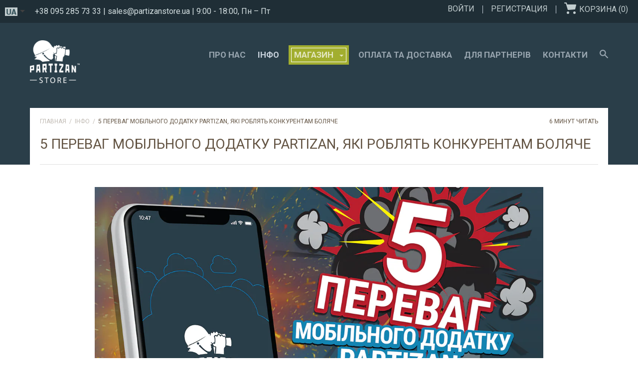

--- FILE ---
content_type: text/css
request_url: https://partizanstore.ua/cdn/shop/t/11/assets/theme.scss.css?v=143093377721366174271768310477
body_size: 13558
content:
*,*:before,*:after{box-sizing:border-box!important;-webkit-font-smoothing:antialiased;-moz-osx-font-smoothing:grayscale}html{font-family:sans-serif;-webkit-text-size-adjust:100%;-ms-text-size-adjust:100%;text-size-adjust:100%;-ms-overflow-style:-ms-autohiding-scrollbar}body{margin:0}article,aside,details,figcaption,figure,footer,header,main,nav,section,summary{display:block}audio,canvas,progress,video{display:inline-block;vertical-align:baseline}audio:not([controls]){display:none;height:0}:focus,:active{outline:none}a{color:inherit;background-color:transparent;text-decoration:none}a:active,a:hover{outline:0}b,strong{font-weight:700}small{font-size:80%}p,h1,h2,h3,h4,h5,h6{margin-top:0;font-size:inherit}img{max-width:100%;height:auto;border:0}svg:not(:root){overflow:hidden}ul,ol{margin:0;padding:0;list-style-position:inside}pre{overflow:auto}code,kbd,pre,samp{font-family:monospace,monospace;font-size:16px;font-size:1rem}button,input,optgroup,select,textarea{color:inherit;font:inherit;margin:0}button{overflow:visible}button,select{text-transform:none}button,html input[type=button],input[type=reset],input[type=submit]{-webkit-appearance:button;cursor:pointer}button[disabled],html input[disabled]{cursor:default}button::-moz-focus-inner,input::-moz-focus-inner{border:0;padding:0}input{line-height:normal}input[type=checkbox],input[type=radio]{box-sizing:border-box;padding:0}input[type=number]::-webkit-inner-spin-button,input[type=number]::-webkit-outer-spin-button{height:auto}input[type=search]{-webkit-appearance:none;box-sizing:content-box}input[type=search]::-webkit-search-cancel-button,input[type=search]::-webkit-search-decoration{-webkit-appearance:none}fieldset{border:1px solid #c0c0c0;margin:0 2px;margin:0 .125rem;padding:6px 10px 12px;padding:.375rem .625rem .75rem}legend{border:0;padding:0}textarea{overflow:auto}optgroup{font-weight:700}table{border-collapse:collapse;border-spacing:0}td,th{padding:0}.slick-slider{display:block;position:relative;-webkit-user-select:none;-moz-user-select:none;-ms-user-select:none;user-select:none;-webkit-tap-highlight-color:transparent}.slick-list{position:relative;display:block;overflow:hidden;margin:0;padding:0}.slick-list:focus{outline:none}.slick-list.dragging{cursor:pointer}.slick-track,.slick-list{-webkit-transform:translate3d(0,0,0);transform:translateZ(0)}.slick-track{display:block;position:relative;top:0;left:0}.slick-track:before,.slick-track:after{display:table;content:""}.slick-track:after{clear:both}.slick-loading .slick-track{visibility:hidden}.slick-slide{display:none;float:left;height:100%;min-height:1px;overflow:hidden}[dir=rtl] .slick-slide{float:right}.slick-slide img{display:block}.slick-slide.slick-loading img{display:none}.slick-slide.dragging img{pointer-events:none}.slick-initialized .slick-slide{display:block!important}.slick-loading .slick-slide{visibility:hidden}.slick-vertical .slick-slide{display:block;height:auto;border:1px solid transparent}.slick-arrow.slick-hidden{display:none}.clearfix:after{content:"";display:table;clear:both}.col-md-6{float:left;width:50%}.tth-contact{width:49%}.tthtable{width:100%}.tth-contact-right{margin-right:2%}.tthtable,.tth-contact{display:table;border-collapse:collapse;margin-bottom:35px}.tthtable .tthrow,.tth-contact .tthrow{width:100%;display:table-row;border-bottom:1px dashed #dfdfdf}.tthtable .cell,.tthtable .cell-hdd,.tth-contact .cell,.tth-contact .cell-hdd{display:table-cell;padding:8px;border-right:1px dashed #dfdfdf}.tthtable .cell:first-child,.tthtable .cell-hdd:first-child,.tth-contact .cell:first-child,.tth-contact .cell-hdd:first-child{padding-left:0;border-left:none}.tthtable .cell:last-child,.tthtable .cell-hdd:last-child,.tth-contact .cell:last-child,.tth-contact .cell-hdd:last-child{padding-right:0;border-right:none}.tthtable .cell h4,.tthtable .cell-hdd h4,.tth-contact .cell h4,.tth-contact .cell-hdd h4{margin:0}.tthtable .cell-head,.tth-contact .cell-head{width:25%}.tthtable .cell-hdd,.tth-contact .cell-hdd{width:12.5%}@media all and (max-width: 500px){.tth-contact{width:100%}.tth-contact-right{margin-right:0}}.page__container{display:-webkit-flex;display:-ms-flexbox;display:flex;-webkit-flex-direction:column;-ms-flex-direction:column;flex-direction:column;min-height:100vh;height:100%;background:#fff}.top-bar,.header__mobile-nav,.header,.footer{-webkit-flex-shrink:0;-ms-flex-negative:0;flex-shrink:0}.main{-webkit-flex:1 0 auto;-ms-flex:1 0 auto;flex:1 0 auto;margin-top:25px;margin-top:1.5625rem}.container{max-width:1200px;margin:0 auto;padding:0 20px;padding:0 1.25rem}.container--shrink{max-width:680px}.inner{margin:0 auto;padding:0 20px;padding:0 1.25rem}.main>.container>.inner{padding:0}.page__overlay{position:fixed;width:100%;height:100%;top:0;left:0;background:#000;opacity:0;z-index:5;visibility:hidden;transition:opacity .3s,visibility 0s .3s}.page__overlay--open{opacity:.6;visibility:visible;transition:opacity .3s}@media (min-width: 48em){.main>.container>.inner{padding:0 20px;padding:0 1.25rem}}body{font-size:100%;font-weight:400;font-family:Roboto;color:#6f6f6f;line-height:1.6}a{transition:all .25s ease-in-out}.link--primary,.rte a{color:#fa5555}.link--primary:hover,.rte a:hover{color:#f80b0b}.icon{display:inline-block;width:1em;height:1em;fill:currentColor}p,h1,h2,h3,h4,h5,h6{margin-top:0;font-weight:inherit}p:last-child,h1:last-child,h2:last-child,h3:last-child,h4:last-child,h5:last-child,h6:last-child{margin-bottom:0}.list--unstyled{list-style:none;padding:0;margin:0}.rte h1,.rte h2,.rte h3,.rte h4,.rte h5,.rte h6{color:#635443;font-family:Roboto}.rte img{margin-bottom:35px;margin-bottom:2.1875rem}.rte blockquote{margin:30px 0;margin:1.875rem 0;padding:35px;padding:2.1875rem;background:#635443;color:#fff;font-weight:bolder}.rte ul,.rte ol{margin:25px 0 25px 25px;margin:1.5625rem 0 1.5625rem 1.5625rem}.rte h1{font-size:28px;font-size:1.75rem}.rte h2{font-size:24px;font-size:1.5rem}.rte h3{margin-bottom:16px;margin-bottom:1rem;font-size:20px;font-size:1.25rem}.rte h4{margin-bottom:14px;margin-bottom:.875rem;font-size:18px;font-size:1.125rem}.rte h5,.rte h6{margin-bottom:12px;margin-bottom:.75rem;font-size:16px;font-size:1rem}html{font-size:15px}@media (min-width: 48em){html{font-size:15px}}@media (min-width: 75em){html{font-size:16px}}@font-face{font-family:icomoon;src:url(//partizanstore.ua/cdn/shop/t/11/assets/icomoon.eot?v=98471704946096211631768310461);src:url(//partizanstore.ua/cdn/shop/t/11/assets/icomoon.eot?%23iefix&v=98471704946096211631768310461) format("embedded-opentype"),url(//partizanstore.ua/cdn/shop/t/11/assets/icomoon.woff2?v=181599731385350266261768310461) format("woff2"),url(//partizanstore.ua/cdn/shop/t/11/assets/icomoon.ttf?v=100789338085895404611768310461) format("truetype"),url(//partizanstore.ua/cdn/shop/t/11/assets/icomoon.woff?v=101332882449686064001768310461) format("woff");font-weight:400;font-style:normal}[class^=icon-],[class*=" icon-"]{font-family:icomoon;speak:none;font-style:normal;font-weight:400;font-variant:normal;text-transform:none;line-height:1;-webkit-font-smoothing:antialiased;-moz-osx-font-smoothing:grayscale}.icon-tick:before{content:"\e900"}.breadcrumb{display:none}@media (min-width: 48em){.breadcrumb{display:inline-block;margin-bottom:14px;margin-bottom:.875rem;vertical-align:top;text-transform:uppercase;font-size:12px;font-size:.75rem}.breadcrumb__item{display:inline-block}.breadcrumb__item:not(.breadcrumb__item--active){color:#63544366}.breadcrumb__item:not(.breadcrumb__item--active):hover{color:#635443}.breadcrumb__item:not(.breadcrumb__item--active):after{display:inline-block;content:"/";margin:0 3px;margin:0 .1875rem;transition:color .25s ease-in-out}}.alert{margin-bottom:30px;margin-bottom:1.875rem;padding:15px 20px 20px;padding:.9375rem 1.25rem 1.25rem;border:1px solid #dfdfdf;border-radius:4px;box-shadow:1px 1px 2px #dfdfdf}.alert__title{position:relative;display:block;font-size:20px;font-size:1.25rem}.alert__title:before{position:absolute;content:"";width:3px;width:.1875rem;height:100%;left:-20px;left:-1.25rem;background:transparent}.alert__errors{margin-top:20px;margin-top:1.25rem}.alert--mono{margin-bottom:15px;margin-bottom:.9375rem;padding:10px 15px;padding:.625rem .9375rem;border-radius:3px;border:none;box-shadow:none;text-align:left}.alert--mono .alert__title:before{display:none}.alert--error .alert__title{color:#e9573f}.alert--error .alert__title:before{background:#e9573f}.alert--mono.alert--error{background:#e9573f}.alert--mono.alert--error,.alert--mono.alert--error .alert__title{color:#fff}.alert--success .alert__title{color:#0bb73a}.alert--success .alert__title:before{background:#0bb73a}.alert--mono.alert--success{background:#0bb73a}.alert--mono.alert--success,.alert--mono.alert--success .alert__title{color:#fff}@media (min-width: 60em){.alert__title{font-size:24px;font-size:1.5rem}}input,textarea{width:100%;padding:12px 15px;padding:.75rem .9375rem;border-radius:2px;border:1px solid #dfdfdf;font-size:inherit;-webkit-appearance:none}input:focus,textarea:focus{border-color:#1790d3}input::-webkit-input-placeholder,textarea::-webkit-input-placeholder{color:inherit}input::-moz-placeholder,textarea::-moz-placeholder{color:inherit}input:-ms-input-placeholder,textarea:-ms-input-placeholder{color:inherit}input::placeholder,textarea::placeholder{color:inherit}input[type=checkbox]{width:1em;height:1em;margin-right:15px;margin-right:.9375rem;-webkit-appearance:checkbox}textarea{display:block;resize:vertical}input:focus,textarea:focus{outline:none}.form--shrink{max-width:500px;margin:0 auto}.form__control,.form__row{position:relative;margin-bottom:30px;margin-bottom:1.875rem;text-align:left}.form__label,.spr-form-label{display:block;margin-bottom:10px;margin-bottom:.625rem;font-size:14px;font-size:.875rem;text-transform:uppercase;font-weight:bolder}.form--inline .form__control{display:table;width:100%;table-layout:fixed;margin-bottom:20px;margin-bottom:1.25rem}.form--inline .form__label,.form--inline .spr-form-label{display:table-cell;margin:0 10px 0 0;margin:0 .625rem 0 0;vertical-align:middle}.form--inline .form__label+input,.form--inline .spr-form-label+input,.form--inline .form__label+textarea,.form--inline .spr-form-label+textarea,.form--inline .form__label+.form__select,.form--inline .spr-form-label+.form__select{display:table-cell;width:55%}.form__submit-duo input:last-child{margin-top:10px;margin-top:.625rem}.flexbox .form__submit-duo{display:-webkit-flex;display:-ms-flexbox;display:flex}.flexbox .form__submit-duo input{margin:0 15px 0 0;margin:0 .9375rem 0 0;-webkit-flex:2;-ms-flex:2;flex:2}.flexbox .form__submit-duo input[type=submit]{margin:0;-webkit-flex:1;-ms-flex:1;flex:1}@media (min-width: 48em){.flexbox .form__row{display:-webkit-flex;display:-ms-flexbox;display:flex}.flexbox .form__row .form__control{-webkit-flex:1;-ms-flex:1;flex:1;margin:0 20px 0 0;margin:0 1.25rem 0 0}.flexbox .form__row .form__control:last-child{margin-right:0}}select{-webkit-appearance:none;-moz-appearance:none;display:inline-block;width:100%;height:45px;height:2.8125rem;padding-left:15px;padding-left:.9375rem;padding-right:45px;padding-right:2.8125rem;border-radius:2px;font-size:14px;font-size:.875rem;cursor:pointer;line-height:normal;background:transparent;border:1px solid #dfdfdf}select:active,select:focus{outline:none}select:focus::-ms-value{background:inherit;color:inherit}.ie9 select{padding-right:0}select:-moz-focusring{color:transparent;text-shadow:0 0 0 #6f6f6f}select::-ms-expand{display:none}.form__select{position:relative;border:none}.form__select .icon{position:absolute;top:calc(50% - 8px);top:calc(50% - .5rem);right:15px;right:.9375rem;width:18px;width:1.125rem;height:18px;height:1.125rem;line-height:normal;pointer-events:none;fill:currentColor}.ie9 .form__select svg{display:none}.button,.spr-summary-actions-newreview,.spr-button-primary{position:relative;display:inline-block;padding:15px 30px;padding:.9375rem 1.875rem;line-height:normal;border:none;border-radius:2px;text-transform:uppercase;font-size:14px;font-size:.875rem;font-weight:bolder;transition:all .25s ease-in-out;cursor:pointer}.button[disabled],[disabled].spr-summary-actions-newreview,[disabled].spr-button-primary{opacity:.4;cursor:not-allowed}.button--full{width:100%}.button--small{padding:12px 25px;padding:.75rem 1.5625rem}.button--category{margin-right:1%;text-align:center}@media (max-width: 767px){.button--category{width:96%;margin:0 1% 2% 0;text-align:center}}.button--primary,.spr-summary-actions-newreview,.spr-button-primary{color:#fff;background:#fa5555}.button--primary:hover,.spr-summary-actions-newreview:hover,.spr-button-primary:hover{background:#f80b0b}.button--secondary{color:#fff;background:#fa5555}.button--secondary:hover{background:#f80b0b}.button-wrapper{text-align:center}.b-modal{cursor:default!important}.modal{position:relative;max-width:900px;border-radius:4px;background-size:cover;text-align:center}.modal__close{position:absolute;right:15px;right:.9375rem;top:15px;top:.9375rem}.modal__close svg{width:25px;width:1.5625rem;height:25px;height:1.5625rem}.modal__title{display:none;margin:0 0 30px;margin:0 0 1.875rem;font-size:24px;font-size:1.5rem;font-weight:bolder;color:#635443}.modal__newsletter{margin:50px auto 0;margin:3.125rem auto 0;max-width:420px;color:#6f6f6f}.modal__newsletter input[type=email]{margin-bottom:15px;margin-bottom:.9375rem}.marketing-popup,.marketing-popup .modal__title{color:#fff}@media (min-width: 48em){.modal__title{font-size:30px;font-size:1.875rem}.flexbox .modal__newsletter .modal__form{display:-webkit-flex;display:-ms-flexbox;display:flex}.flexbox .modal__newsletter .modal__form input[type=email]{margin:0 15px 0 0;margin:0 .9375rem 0 0;-webkit-flex:2;-ms-flex:2;flex:2}.flexbox .modal__newsletter .modal__form input[type=submit]{-webkit-flex:1;-ms-flex:1;flex:1}}@media (min-width: 60em){.modal{width:900px}}.hamburger{display:block;position:absolute;overflow:hidden;top:50%;left:50%;margin:0 auto;padding:0;width:28px;width:1.75rem;height:35px;height:2.1875rem;font-size:0;text-indent:-9999px;-webkit-appearance:none;-moz-appearance:none;appearance:none;border:none;cursor:pointer;z-index:3;background:none;-webkit-transform:translate(-50%,-50%);-ms-transform:translate(-50%,-50%);transform:translate(-50%,-50%);-webkit-tap-highlight-color:transparent}.hamburger:focus{outline:none}.hamburger span{display:block;position:absolute;top:16px;top:1rem;left:0;right:0;height:2px;height:.125rem;background:#c8d2dc;transition:background 0s .2s}.hamburger span:before,.hamburger span:after{position:absolute;content:"";display:block;left:0;width:100%;height:2px;height:.125rem;background-color:#c8d2dc;transition-duration:.2s,.2s;transition-delay:.2s,0s}.hamburger span:before{top:-9px;top:-.5625rem;transition-property:top,-webkit-transform;transition-property:top,transform}.hamburger span:after{bottom:-9px;bottom:-.5625rem;transition-property:bottom,-webkit-transform;transition-property:bottom,transform}.header__mobile-tab--open .hamburger span{background:none}.header__mobile-tab--open .hamburger span:before,.header__mobile-tab--open .hamburger span:after{transition-delay:0s,.2s;background:#2a3e49}.header__mobile-tab--open .hamburger span:before{top:0;-webkit-transform:rotate(45deg);-ms-transform:rotate(45deg);transform:rotate(45deg)}.header__mobile-tab--open .hamburger span:after{bottom:0;-webkit-transform:rotate(-45deg);-ms-transform:rotate(-45deg);transform:rotate(-45deg)}@-webkit-keyframes spinner-bounce{0%,to{-webkit-transform:scale(0);transform:scale(0)}50%{-webkit-transform:scale(1);transform:scale(1)}}@keyframes spinner-bounce{0%,to{-webkit-transform:scale(0);transform:scale(0)}50%{-webkit-transform:scale(1);transform:scale(1)}}.spinner{position:relative;width:40px;width:2.5rem;height:40px;height:2.5rem;margin:25px auto;margin:1.5625rem auto}.spinner__bounce1,.spinner__bounce2{width:100%;height:100%;border-radius:50%;background-color:#6f6f6f;opacity:.6;position:absolute;top:0;left:0;-webkit-animation:spinner-bounce 2s infinite ease-in-out;animation:spinner-bounce 2s infinite ease-in-out}.spinner__bounce2{-webkit-animation-delay:-1s;animation-delay:-1s}@media (min-width: 48em){.spinner{margin:40px auto;margin:2.5rem auto}}table{width:100%;border:1px solid #dfdfdf;border-spacing:0;border-collapse:separate;border-radius:4px;font-size:15px;font-size:.9375rem;box-shadow:0 1px 1px #dfdfdf99}thead{text-align:left;text-transform:uppercase;font-size:13px;font-size:.8125rem;color:#635443}thead th{padding:10px 15px;padding:.625rem .9375rem;border-bottom:1px solid #dfdfdf;color:#fff;background:#6f6f6f}thead th:first-child{border-top-left-radius:4px}thead th:last-child{border-top-right-radius:4px}tbody td{padding:0 10px;padding:0 .6375rem;border:1px solid #dfdfdf}tbody tr:last-child td{border-bottom:none}tfoot td{padding:10px 15px;padding:.625rem .9375rem;color:#fff;background:#6f6f6f}tfoot tr:first-child td{border-top:1px solid #dfdfdf}tfoot tr:last-child td:first-child{border-bottom-left-radius:4px}tfoot tr:last-child td:last-child{border-bottom-right-radius:4px}@media (max-width: 47.9em){.table--responsive{border:none;box-shadow:none}.table--responsive thead,.table--responsive td:not([data-label]){display:none}.table--responsive tr{display:block;margin-bottom:15px;margin-bottom:.9375rem;border:1px solid #dfdfdf;border-bottom:none}.table--responsive tr:last-child{margin-bottom:0}.table--responsive tr:last-child td{border-bottom:1px solid #dfdfdf}.table--responsive tr,.table--responsive td{float:left;clear:both;width:100%}.table--responsive th,.table--responsive td{display:block;text-align:right!important;padding:8px 15px;padding:.5rem .9375rem;border-right:none}.table--responsive td:before{content:attr(data-label);float:left!important;font-size:13px;font-size:.8125rem;padding-right:10px;padding-right:.625rem;text-transform:uppercase}.table--responsive tfoot tr{margin-bottom:0}.table--responsive tfoot tr:first-child{margin-top:25px;margin-top:1.5625rem}}.table__right{text-align:right!important}.table__center{text-align:center!important}.table__left{text-align:left!important}.label{display:inline-block;padding:6px 14px 4px;padding:.375rem .875rem .25rem;font-size:12px;font-size:.75rem;text-transform:uppercase;font-weight:bolder}.label--unavailable,.label--sold-out,.label--on-sale{color:#fff;background:#e95842}.label--custom{color:#fff;background:#fa5555;min-width:100px;text-align:center}.top-bar{display:none}@media (min-width: 48em){.top-bar{display:block;background:#fa5555;color:#fff;font-size:13px;font-size:.8125rem;font-weight:bolder;text-transform:uppercase}.top-bar__container{padding-top:8px;padding-top:.5rem;padding-bottom:7px;padding-bottom:.4375rem}.top-bar__contact{display:none}}@media (min-width: 60em){.top-bar__contact{display:inline-block;float:right}.top-bar__contact-item{display:inline-block}.top-bar__contact-item+.top-bar__contact-item:before{display:inline-block;content:"|";padding:0 10px;padding:0 .625rem;color:#fff}.top-bar__social .social__item{display:inline-block;vertical-align:text-top}.top-bar__social .social__item:not(:last-child){margin-right:4px;margin-right:.25rem}.top-bar__social svg{height:14px;height:.875rem;width:14px;width:.875rem}.top-bar__contact-item--faded,.top-bar__social a{color:#fff9}a.top-bar__contact-item--faded:hover,.top-bar__social a:hover{color:#fff}}.pagination{margin-top:35px;margin-top:2.1875rem;width:100%;clear:both;text-align:center;text-transform:uppercase;font-size:14px;font-size:.875rem;font-weight:bolder}.pagination__prev,.pagination__next{display:inline-block;padding:20px 0;padding:1.25rem 0}.pagination__prev svg,.pagination__next svg{vertical-align:middle}.pagination__prev{float:left;margin-right:25px;margin-right:1.5625rem;padding-right:32px;padding-right:2rem}.pagination__prev svg{margin-right:5px;margin-right:.3125rem}.pagination__next{float:right;margin-left:25px;margin-left:1.5625rem;padding-left:32px;padding-left:2rem}.pagination__next svg{margin-left:5px;margin-left:.3125rem}.pagination__list{display:none}@media (min-width: 48em){.pagination__prev,.pagination__next{float:none}.pagination__prev{border-right:1px solid rgba(223,223,223,.5)}.pagination__next{border-left:1px solid rgba(223,223,223,.5)}.pagination__list,.pagination__item{display:inline-block;padding:20px 0;padding:1.25rem 0}.pagination__item{margin:0 18px;margin:0 1.125rem}.pagination__item--active{color:#635443}}@media (min-width: 60em){.pagination__item{margin:0 25px;margin:0 1.5625rem}}.video__wrapper{position:relative;padding-bottom:56.25%;padding-top:25px;padding-top:1.5625rem;height:0}.video__element{position:absolute;top:0;left:0;width:100%;height:100%}.swatch__colors{text-align:right}.swatch__item{position:relative;display:inline-block;margin-right:5px;margin-right:.3125rem;padding:5px;padding:.3125rem;border:1px solid #dfdfdf;border-radius:100%;cursor:pointer}.swatch__item:last-child{margin-right:0}.swatch__item--active{border-color:#fa5555}.swatch__item--active:after{position:absolute;content:"\e900";top:-10px;top:-.625rem;right:-6px;right:-.375rem;width:18px;width:1.125rem;height:18px;height:1.125rem;font-family:icomoon;line-height:18px;color:#fff;background:#fa5555;border-radius:10px;font-size:7px;font-size:.4375rem;text-align:center}.swatch__input{display:none}.swatch__label{height:25px;height:1.5625rem;width:25px;width:1.5625rem;margin:0!important;border-radius:100%;pointer-events:none}.flexbox .swatch__colors{display:-webkit-flex;display:-ms-flexbox;display:flex;-webkit-flex-wrap:wrap;-ms-flex-wrap:wrap;flex-wrap:wrap;-webkit-justify-content:flex-end;-ms-flex-pack:end;justify-content:flex-end;margin:-5px -5px -5px 0;margin:-.3125rem -.3125rem -.3125rem 0}.flexbox .swatch__item{margin:5px;margin:.3125rem}#shopify-product-reviews{overflow:visible!important}.spr-container{border:none!important;max-width:800px;margin:0 auto;padding:0!important}.spr-header-title{display:none}.spr-summary{display:-webkit-flex;display:-ms-flexbox;display:flex;-webkit-flex-direction:column;-ms-flex-direction:column;flex-direction:column}.spr-summary-starrating{-webkit-order:2;-ms-flex-order:2;order:2;margin:0 0 20px!important;margin:0 0 1.25rem!important}.spr-summary-caption{-webkit-order:1;-ms-flex-order:1;order:1;margin-bottom:10px;margin-bottom:.625rem;color:#635443;font-weight:bolder;font-size:20px;font-size:1.25rem}.spr-summary-actions{-webkit-order:3;-ms-flex-order:3;order:3}.spr-icon-star,.spr-icon-star-half-alt{color:#f4da4b}.spr-icon-star-empty{color:#6f6f6f;opacity:1!important}.spr-summary-actions-newreview{color:#fff!important}.spr-form-title{display:none}.spr-form-contact-name,.spr-form-contact-email,.spr-form-review-rating,.spr-form-review-title,.spr-form-review-body{margin-bottom:30px!important;margin-bottom:1.875rem!important}.spr-form-actions{text-align:center}.spr-form-actions .spr-button{float:none}.spr-form-input-error{border-color:#e9573f!important}.spr-form-input-error .spr-icon{color:#e9573f!important}.spr-form-message{margin-bottom:30px!important;margin-bottom:1.875rem!important;padding:10px 15px!important;padding:.625rem .9375rem!important;border-radius:3px!important;box-shadow:none!important}.spr-form-message-error{color:#fff!important;background:#e9573f!important}.spr-form-message-success{color:#fff!important;background:#0bb73a!important}.spr-review{position:relative;margin-top:0!important;margin-bottom:45px;margin-bottom:2.8125rem;padding:25px!important;padding:1.5625rem!important;border:1px solid #dfdfdf!important;border-radius:5px;box-shadow:0 2px 10px #dfdfdf99}.spr-review-header-starratings{float:right}.spr-review-header-title{color:#635443;font-weight:bolder;font-size:18px;font-size:1.125rem}.spr-review-header-byline{margin-bottom:20px!important;margin-bottom:1.25rem!important;text-transform:uppercase;font-size:14px;font-size:.875rem;font-weight:bolder;font-style:normal!important;opacity:1!important}.spr-review-content{margin-bottom:0!important}.spr-review-footer{position:absolute;right:0;bottom:-25px;bottom:-1.5625rem}.spr-pagination{margin-top:55px;margin-top:3.4375rem;clear:both;-webkit-flex-basis:100%;-ms-flex-preferred-size:100%;flex-basis:100%}@media (min-width: 48em){.spr-container{padding-top:10px!important;padding-top:.625rem!important}.spr-summary{display:block}.spr-summary-starrating{display:inline-block;margin:2px 0 0!important;margin:.125rem 0 0!important}.spr-summary-caption{float:left;margin:0 20px 0 0;margin:0 1.25rem 0 0;color:#635443;font-weight:bolder;font-size:20px;font-size:1.25rem}.spr-summary-actions-newreview{margin-top:-7px;margin-top:-.4375rem}.spr-reviews{display:-webkit-flex;display:-ms-flexbox;display:flex;-webkit-flex-wrap:wrap;-ms-flex-wrap:wrap;flex-wrap:wrap;margin-top:45px!important;margin-top:2.8125rem!important}.spr-reviews:after{content:"";display:table;clear:both}.spr-review{float:left;width:calc(50% - 17.5px);margin-left:35px;margin-bottom:65px;margin-bottom:4.0625rem;box-shadow:0 10px 45px 5px #dfdfdf99}.spr-review:nth-child(odd):nth-last-child(-n+2),.spr-review:nth-child(odd):nth-last-child(-n+2)~*{margin-bottom:0}.spr-review:nth-child(odd){clear:both;margin-left:0}}.menu--desktop{display:none}.menu--mobile .menu__item{position:relative;border-bottom:1px solid rgba(42,62,73,.5)}.menu--mobile .menu__item:last-child{border-bottom:none}.menu--mobile .menu__link{position:relative;display:block;padding:13px 20px 11px;padding:.8125rem 1.25rem .6875rem;text-align:left;font-size:17px;font-size:1.06rem;font-weight:lighter;text-transform:uppercase;transition:none}.menu--mobile .icon-plus,.menu--mobile .icon-minus{margin:0 auto;width:30px;width:1.875rem;height:100%}.menu--mobile .icon-minus{display:none}.menu--mobile .menu__icon-container{position:absolute;right:0;top:0;height:100%;width:60px;width:3.75rem;text-align:center}.menu--mobile .menu__item--open>.menu__link .icon-plus{display:none}.menu--mobile .menu__item--open>.menu__link .icon-minus{display:block}.menu--mobile .menu__links--level-1{background:#2a3e49;color:#c8d2dc}.menu--mobile .menu__links--level-1 .menu__item{border-bottom-color:#c8d2dc}.menu--mobile .menu__links--level-1 .menu__link{padding-left:35px;padding-left:2.1875rem}.menu--mobile .menu__links--level-2{background:#c8d2dc;color:#2a3e49}.menu--mobile .menu__links--level-2 .menu__item{border-bottom-color:#2a3e49}.menu--mobile .menu__links--level-2 .menu__link{padding-left:45px;padding-left:2.8125rem}.menu__links--nested{display:none}nav.menu.menu--desktop>ul>li:nth-child(3){background:#a2ae2f;border:1px solid #fff;padding:0 5px;margin-right:20px;margin-right:1.25rem;-webkit-box-shadow:0px 0px 0px 5px #a2ae2f;box-shadow:0 0 0 5px #a2ae2f;color:#fff}@media (min-width: 48em){.menu--desktop{display:block;margin:30px 0 0;margin:1.875rem 0 0;clear:both;font-size:17px;font-size:1.06rem;text-align:center}.menu--desktop .menu__item{position:relative;display:inline-block;margin-right:15px;margin-right:.9375rem;text-transform:uppercase;font-weight:bolder;transition:opacity .25s ease-in-out}.menu--desktop .menu__item:last-child{margin-right:0}.menu--desktop .menu__item:last-child a{vertical-align:middle}.menu--desktop .menu__item--has-submenu>.menu__link:after{content:"";margin-left:2px;margin-left:.125rem;display:inline-block;height:0;width:0;border-left:4px solid transparent;border-right:4px solid transparent;border-top:4px solid #fff;vertical-align:middle}.menu--desktop .menu__link{padding-bottom:15px;padding-bottom:.9375rem;opacity:.7}.menu--desktop .menu__item:hover .menu__link,.menu--desktop .menu__item--active .menu__link{opacity:1}.menu--desktop .menu__links--nested{position:absolute;left:0;top:0;min-width:150px;padding:10px 0;padding:.625rem 0;background:#2a3e49;color:#c8d2dc;border:1px solid #c8d2dc;white-space:nowrap;text-align:left;z-index:3}.menu--desktop .menu__links--nested .menu__item{display:block;margin:0;padding:0}.menu--desktop .menu__links--nested .menu__item:nth-child(10) a{text-transform:uppercase;font-weight:700;color:#fa5555}.menu--desktop .menu__links--nested .menu__link{display:block;margin:0;padding:4px 30px 4px 15px;padding:.25rem 1.875rem .25rem .9375rem;font-weight:400;font-size:15px;font-size:.9375rem;text-transform:none;transition:none;opacity:1}.menu--desktop .menu__links--nested .menu__item:hover{color:#2a3e49;background:#c8d2dc}.menu--desktop .menu__item--has-submenu:hover>.menu__links{display:block}.menu--desktop .menu__item--has-submenu:hover~.menu__item{pointer-events:none}.menu--desktop .menu__links--level-1{top:100%;left:0;margin-top:8px;margin-top:.5rem}.menu--desktop .menu__links--level-1:before{position:absolute;content:"";left:15px;left:.9375rem;top:-6px;top:-.375rem;height:0;width:0;border-left:7.5px solid transparent;border-right:7.5px solid transparent;border-bottom:7.5px solid #2a3e49;-webkit-filter:drop-shadow(0 -2px #c8d2dc);filter:drop-shadow(0 -2px #c8d2dc)}.menu--desktop .menu__links--level-1 .menu__link:after{position:absolute;right:10px;right:.625rem;top:12px;top:.75rem;border-left:4px solid #c8d2dc;border-bottom:4px solid transparent;border-top:4px solid transparent}.menu--desktop .menu__links--level-1 .menu__item:hover .menu__link:after{border-left-color:#2a3e49}.menu--desktop .menu__links--level-2{top:-11px;top:-.6875rem;left:100%}.menu--desktop .menu__links--level-2 .menu__link:after{display:none}.menu--desktop .mega-nav{padding:15px 0;padding:.9375rem 0;left:-225px!important;left:-14.0625rem!important;white-space:nowrap;left:-200px!important;left:-12.5rem!important}.menu--desktop .mega-nav:before{left:215px!important;left:13.4375rem!important}.menu--desktop .mega-nav__image-container{display:inline-block;margin:0 15px;margin:0 .9375rem;width:150px;width:9.375rem;font-size:0;-webkit-user-select:none;-moz-user-select:none;-ms-user-select:none;user-select:none;vertical-align:middle}.menu--desktop .mega-nav__image{max-width:150px;max-height:150px;font-size:0}.menu--desktop .dropdown-column{display:inline-block;padding:0 20px;padding:0 1.25rem;vertical-align:top}.menu--desktop .dropdown-column__title{display:block;margin:8px 0 10px;margin:.5rem 0 .625rem;padding-bottom:14px;padding-bottom:.875rem;color:#c8d2dc;font-weight:bolder;font-size:14px;font-size:.875rem;line-height:14px;text-transform:uppercase;border-bottom:1px solid rgba(200,210,220,.4)}.menu--desktop .dropdown-column__list-link{display:block;padding:2px 0;padding:.125rem 0;font-size:15px;font-size:.9375rem;text-transform:none;font-weight:400;color:#c8d2dc;opacity:.7}.menu--desktop .dropdown-column__list-link:hover{opacity:1}}@media (min-width: 48em) and (max-width: 1025px){.touchevents .menu--desktop .menu__item--has-submenu>.menu__link{pointer-events:none}}@media (min-width: 60em){.menu--desktop{margin-top:15px;float:right;text-align:right}.menu--desktop .menu__item{margin-right:20px;margin-right:1.25rem}.menu--desktop .menu__item--has-submenu>.menu__link:after{margin-left:8px;margin-left:.5rem}}@media (min-width: 75em){.menu--desktop .menu__item{margin-right:20px;margin-right:1.25rem}}.header{padding:20px 0;padding:1.25rem 0;background:#2a3e49;color:#c8d2dc;background-position:center center;background-size:cover}.header__container{position:relative}.header--pushed{padding-bottom:0!important}.header__logo{margin:0;text-align:center}.header__logo--text{font-size:30px;font-size:1.875rem;font-weight:bolder;text-transform:uppercase}.header__logo-image{max-width:100px;max-height:60px;vertical-align:middle}.header__actions{display:none}.header__mobile-nav{position:-webkit-sticky;position:sticky;top:0;color:#c8d2dc;z-index:5}.header__mobile-tabs{position:relative;display:table;width:100%;height:48px;height:3rem;table-layout:fixed;border-bottom:1px solid rgba(200,210,220,.5);background:#2a3e49}.header__mobile-tab{display:table-cell;text-align:center;border-right:1px solid rgba(200,210,220,.5);vertical-align:middle;transition:all .25s ease-in-out}.header__mobile-tab:last-child{border-right:none}.header__mobile-icon{position:relative;display:block;padding:12px 0;padding:.75rem 0;transition:none}.header__mobile-icon svg{vertical-align:middle;width:25px;width:1.5625rem;height:25px;height:1.5625rem}.header__mobile-content{display:none;position:absolute;max-height:calc(100vh - 48px);width:100%;top:100%;left:0;background:#c8d2dc;border-bottom:1px solid #dfdfdf;overflow:scroll;-webkit-overflow-scrolling:touch}.header__mobile-tab--open{background:#c8d2dc;color:#2a3e49;box-shadow:0 1px #c8d2dc,-1px 0 #c8d2dc}.header__mobile-search{padding:20px;padding:1.25rem}.mobile-search__input{color:#6f6f6f}.header__cart-count{position:absolute;width:18px;width:1.125rem;height:18px;height:1.125rem;top:5px;top:.3125rem;font-size:10px;font-size:.625rem;background:#c8d2dc;color:#2a3e49;border-radius:100%;text-align:center;line-height:18px}.header__push{clear:both;margin-top:20px;margin-top:1.25rem;color:#635443}.header__push .inner{padding-top:18px;padding-top:1.125rem;background:#fff}.header__push-meta{display:none}.header__push-content{padding-bottom:18px;padding-bottom:1.125rem;border-bottom:1px solid #dfdfdf}.header__push-title{display:block;margin:0;font-family:Roboto;font-size:18px;font-size:1.125rem;text-transform:uppercase;text-align:center}.header__push-context{display:block;margin-top:10px;margin-top:.625rem;padding-left:15px;padding-left:.9375rem;text-transform:uppercase;color:#6f6f6f;font-size:14px;font-size:.875rem;font-weight:bolder;text-align:center}.header__push-tags{display:none}.header__push-filter{color:#6f6f6f;margin-top:15px;margin-top:.9375rem}@media (max-width: 47.9em){.header:not(.gift-card__header){background-image:none!important}}@media (min-width: 48em){.header{padding:35px 0;padding:2.1875rem 0;background-size:cover}.header__logo{display:block;text-align:center}.header__mobile-nav{display:none}.header__logo-image{max-height:none}.header__actions{float:right;padding:5px 20px 5px 0;display:block;top:0;right:0;color:#c2cdcf;text-transform:uppercase}.header__actions-item{display:inline-block}.header__actions-item:not(:last-child):after{display:inline-block;content:"";margin:0 12px;margin:0 .75rem;height:16px;height:1rem;width:1px;width:.0625rem;background:#c8d2dc;vertical-align:text-bottom}.header__push-meta{display:inline-block;float:right;font-size:12px;font-size:.75rem;text-transform:uppercase}.header__push-title{display:inline-block;font-size:22px;font-size:1.375rem;text-align:left}.header__push-context{display:inline-block;margin:0 0 0 15px;margin:0 0 0 .9375rem;padding-left:15px;padding-left:.9375rem;border-left:1px solid #dfdfdf;vertical-align:super;text-align:left}.header__push-tags{display:block;margin-top:25px;margin-top:1.5625rem;color:#6f6f6f}.header__push-tags.header__push-context{display:inline-block;margin-top:0}.header__push-tag{display:inline-block;margin-right:20px;margin-right:1.25rem;padding-bottom:2px;padding-bottom:.125rem;text-transform:uppercase;font-size:14px;font-size:.875rem;font-weight:bolder}.header__push-tag:last-child{margin-right:0}.header__push-tag a{transition:none}.header__push-tag:hover a{border-bottom:2px solid #fa5555}.header__push-tag--active{color:#fa5555}.header__push-tag--active a{border-bottom:2px solid #fa5555}.header__push-filter--tags{display:none}.header__push-filter--sort{display:inline-block;float:right;height:36px;height:2.25rem;margin-top:0;max-width:250px}.header__push-filter--sort select{height:36px;height:2.25rem}.template-index .header{position:absolute;width:100%;top:40px;z-index:2;background:transparent none!important}}@media (min-width: 48em){.header__push{margin-top:35px;margin-top:2.1875rem}}@media (min-width: 60em){.header__push{margin-top:50px;margin-top:3.125rem}.header__push-title{font-size:28px;font-size:1.75rem}.header__logo{display:inline-block;text-align:left}}.footer{margin-top:25px;margin-top:1.5625rem;padding:20px 0;padding:1.25rem 0;background:#e6e6e6;color:#487681;font-size:12px;font-size:.75rem;text-align:center}.footer p{margin-bottom:0}.footer a:hover{color:#6a9fac}.footer--no-margin{margin-top:0}.footer__module{padding:20px;padding:1.25rem;border:1px solid #8a8787}.footer__module+.footer__module{border-top:none}.footer__module+.footer__module,.footer__row+.footer__row .footer__module:first-child{border-top:none}.footer__module--centered{text-align:center;vertical-align:middle}.footer__title{margin-bottom:10px;margin-bottom:.625rem;font-size:11px;font-size:.6875rem;font-weight:bolder;color:#487681;text-transform:uppercase}.footer__logo{text-align:center;vertical-align:middle;max-width:150px;opacity:.5;transition:opacity .2s ease-in-out;will-change:opacity}.footer__logo:hover{opacity:1}.footer__linklist{margin-bottom:-8px;margin-bottom:-.5rem;-webkit-columns:1;-moz-columns:1;columns:1;-webkit-column-gap:15px;-moz-column-gap:15px;column-gap:15px}.footer__linklist li{-webkit-column-break-inside:avoid;page-break-inside:avoid;break-inside:avoid;padding-bottom:8px;padding-bottom:.5rem}.footer__about-text{white-space:pre-line}.footer__social .social__item{display:inline-block}.footer__social .social__item:not(:last-child){margin-right:10px;margin-right:.625rem}.footer__social svg{height:15px;height:.9375rem;width:15px;width:.9375rem}.footer__form{position:relative}.footer__input,.footer__submit{padding:12px 15px;padding:.75rem .9375rem}.footer__input{border:none;background:#487681;background:#48768133}.footer__input::-webkit-input-placeholder{color:#487681}.footer__input::-moz-placeholder{color:#487681}.footer__input:-ms-input-placeholder{color:#487681}.footer__input::placeholder{color:#487681}.footer__submit{position:absolute;right:0;top:0;width:auto;background:none;border:none;text-align:right;transition:color .25s ease-in-out}.footer__submit:hover{color:#6a9fac}.footer__misc{margin-top:20px;margin-top:1.25rem}.footer__copyright{font-size:12px;font-size:.75rem}.payment-methods{margin-top:10px;margin-top:.625rem}.payment-methods__item{display:inline-block}.payment-methods__item:not(:last-child){margin-right:10px;margin-right:.625rem}.payment-methods__item .icon{width:32px;width:2rem;height:32px;height:2rem}@media (min-width: 48em){.footer{text-align:left}.footer__row{display:table;width:100%;margin:0;border:1px solid #8a8787}.footer__row+.footer__row{border-top:0}.footer__module{display:table-cell;margin-right:15px;margin-right:.9375rem;padding:20px 30px;padding:1.25rem 1.875rem;border-width:0 1px 0 0}.footer__module:last-child{border-right:none}.footer__linklist a{white-space:nowrap}.footer__copyright{display:inline-block}.payment-methods{margin-top:-34px;margin-top:-2.1rem;float:right}}@media (min-width: 60em){.footer__linklist li{white-space:nowrap}}@media (min-width: 75em){.footer{padding:40px 0 30px;padding:2.5rem 0 1.875rem}.footer__module{padding:30px;padding:1.875rem;width:30%}.footer__linklist{-webkit-columns:1;-moz-columns:1;columns:1;-webkit-column-gap:30px;-moz-column-gap:30px;column-gap:30px}.footer__misc{margin-top:30px;margin-top:1.875rem}}.slideshow,.slideshow__slide{position:relative}.slideshow__slides{opacity:0;transition:opacity .2s cubic-bezier(.25,.45,.45,.9);will-change:opacity}.slick-initialized.slideshow__slides{opacity:1}.slideshow__image{width:100%}.slideshow__cover{position:absolute;width:100%;top:50%;-webkit-transform:translateY(-50%);-ms-transform:translateY(-50%);transform:translateY(-50%)}.slideshow__heading{font-family:Dosis;font-size:20px;font-size:1.25rem;color:#8a8787}.slideshow__subheading{display:none;font-family:Montserrat;color:#487681}.slideshow__button{background:#8a8787;color:#487681}.no-touchevents .slideshow__button:hover{background:#487681;color:#8a8787}.slideshow__arrows{position:absolute;width:100%;bottom:0;right:0;padding-bottom:5px;padding-bottom:.3125rem;text-align:right;color:#8a8787}.slideshow__arrow{display:inline-block}.slideshow__arrow svg{width:24px;width:1.5rem;height:24px;height:1.5rem}.slideshow__prev{margin-right:6px;margin-right:.375rem}@media (min-width: 48em){.slideshow{min-height:350px}.slideshow__cover{margin-top:80px;margin-top:5rem}.slideshow--uncropped .slideshow__slide{background-image:none!important}.slideshow--cropped .slideshow__slide{max-height:500px;background-position:center center;background-size:cover}.slideshow--cropped .slideshow__image{display:none!important}.slideshow--cropped .slideshow__cover{position:relative;margin:305px 0 175px;margin:19.0625rem 0 10.9375rem;width:100%;top:0;-webkit-transform:none;-ms-transform:none;transform:none}.slideshow__heading{margin-bottom:25px;margin-bottom:1.5625rem;font-size:40px;font-size:2.5rem}.slideshow__subheading{display:block;text-transform:uppercase;font-size:18px;font-size:1.125rem;font-weight:bolder}.slideshow__subheading>span{padding-bottom:4px;padding-bottom:.25rem;border-bottom:4px solid currentColor}.slideshow__arrow svg{width:34px;width:2.125rem;height:34px;height:2.125rem}.slideshow__arrows{bottom:40px;bottom:2.5rem}}@media (min-width: 60em){.slideshow--cropped .slideshow__cover{margin:275px 0 225px;margin:17.1875rem 0 14.0625rem}.slideshow--uncropped .slideshow__cover{margin-top:25px;margin-top:1.5625rem}.slideshow__arrows{bottom:80px;bottom:5rem}}@media (min-width: 75em){.slideshow__heading{font-size:80px;font-size:2rem}.slideshow__arrows{bottom:120px;bottom:7.5rem}}.marketing-module{padding:0 1.5%;display:none}.marketing-module__wrapper{background:#fff;white-space:nowrap;font-size:0}.marketing-module__column{display:inline-block;width:100%;vertical-align:top;white-space:normal}.marketing-module__link{transition:opacity .25s ease-in-out;will-change:opacity}.marketing-module__link:hover{opacity:.7}.marketing-module__item{width:100%;display:inline-block;vertical-align:top}.marketing-module__item>.marketing-module__image{width:100%}.marketing-module__column{width:18.8%}.marketing-module__column+.marketing-module__column{margin-left:1.5%}@media (min-width: 48em){.marketing-module{display:block}}.marketing-module{position:relative}.marketing-module__wrapper{padding:1.5% 0}@media (min-width: 48em){.marketing-module{margin-top:-40px;margin-top:-2.5rem}.marketing-module__wrapper{padding:1.5%}}@media (min-width: 60em){.marketing-module{margin-top:-80px;margin-top:-5rem}}@media (min-width: 75em){.marketing-module{margin-top:-83px}}.quick-shop{display:table;table-layout:fixed;padding:35px 35px 30px;padding:2.1875rem 2.1875rem 1.875rem;width:850px;width:53.125rem;max-width:100%;top:50%!important;left:50%!important;background:#fff;border:1px solid #dfdfdf;border-radius:5px;box-shadow:0 0 4px #0000004d;-webkit-transform:translate(-50%,-50%)!important;-ms-transform:translate(-50%,-50%)!important;transform:translate(-50%,-50%)!important}.quick-shop__slideshow{display:table-cell;vertical-align:middle;width:40%}.quick-shop__product{display:table-cell;width:60%;padding-left:50px;padding-left:3.125rem;vertical-align:middle}.quick-shop__product .product__form-status{position:relative;margin-bottom:45px;margin-bottom:2.8125rem}.quick-shop__see-more{font-weight:bolder;font-size:14px;font-size:.875rem;text-transform:uppercase}.quick-shop__see-more svg{margin-left:10px;margin-left:.625rem;vertical-align:text-top;transition:margin-left .25s ease-in-out}.quick-shop__see-more:hover svg{margin-left:15px;margin-left:.9375rem}.mega-search{width:400px;width:25rem}.mega-search .icon-cross{display:block;margin:0 auto 35px;margin:0 auto 2.1875rem;width:35px;width:2.1875rem;height:35px;height:2.1875rem;fill:#fff;cursor:pointer}.mega-search__form{position:relative}.mega-search__input{padding:18px 25px;padding:1.125rem 1.5625rem;background:transparent;border:3px dashed #ffffff;font-size:18px;font-size:1.125rem;color:#fff}.mega-search__input:focus{border-color:inherit}.mega-search__input::-webkit-input-placeholder{color:#fff9}.mega-search__input::-moz-placeholder{color:#fff9}.mega-search__input:-ms-input-placeholder{color:#fff9}.mega-search__input::placeholder{color:#fff9}.mega-search__spinner{position:absolute;margin:0;width:25px;width:1.5625rem;height:25px;height:1.5625rem;top:20px;top:1.25rem;right:20px;right:1.25rem}.mega-search__suggestions{position:relative;display:block!important;top:-3px;top:-.1875rem;background:#fff;border-radius:0 0 3px 3px}.mega-search__suggestion{padding:10px;padding:.625rem;cursor:pointer}.mega-search__suggestion>div{display:-webkit-flex;display:-ms-flexbox;display:flex;-webkit-align-items:center;-ms-flex-align:center;align-items:center}.mega-search__suggestion:last-child{border-top:1px solid #dfdfdf}.mega-search__image{display:inline-block;max-width:35px;max-height:35px;margin-right:20px;margin-right:1.25rem;border-radius:3px;vertical-align:baseline}.mega-search__info{display:inline-block}.mega-search__item-title{display:block;color:#635443;font-size:15px;font-size:.9375rem;font-weight:400}.mega-search__item-subtitle{display:block;font-size:13px;font-size:.8125rem;text-transform:uppercase}.mega-search__all-results{color:#635443;text-transform:uppercase;font-size:13px;font-size:.8125rem;font-weight:bolder}.mega-search__suggestion.selected{background:#fa5555}.mega-search__suggestion.selected:last-child{border-radius:0 0 3px 3px}.mega-search__suggestion.selected .mega-search__item-title,.mega-search__suggestion.selected .mega-search__item-subtitle,.mega-search__suggestion.selected .mega-search__all-results{color:#fff}.share-buttons__label{display:inline-block;margin-right:25px;margin-right:1.5625rem;text-transform:uppercase;font-size:14px;font-size:.875rem;font-weight:bolder;vertical-align:text-bottom}.share-buttons__list,.share-buttons__item{display:inline-block}.share-buttons__item:not(:last-child){margin-right:8px;margin-right:.5rem}.share-buttons__item:hover{color:#fa5555}.article__comments{max-width:900px;margin:0 auto 40px;margin:0 auto 2.5rem}.comments__count{margin-top:-10px;margin-top:-.625rem;text-align:center;font-weight:bolder;color:#635443}.comments__moderated{display:block;margin-top:10px;margin-top:.625rem;text-align:center}.comments__new{max-width:700px;margin:0 auto}.comments__section-title{text-align:center;color:#635443}.comment{padding:25px 0;padding:1.5625rem 0;border-bottom:1px solid #dfdfdf}.comment:last-child{border-bottom:none}.comment__header{margin-bottom:25px;margin-bottom:1.5625rem;text-transform:uppercase;font-size:14px;font-size:.875rem;overflow:hidden}.comment__gravatar{float:left;margin-right:15px;margin-right:.9375rem}.comment__author{margin-bottom:5px;margin-bottom:.3125rem;padding-top:10px;padding-top:.625rem;font-weight:bolder}.comment__gravatar{max-width:60px;border-radius:100%}.comment__content{clear:both}@media (min-width: 48em){.comment{display:table;width:100%;table-layout:fixed}.comment__header{display:table-cell;width:200px;width:12.5rem}.comment__gravatar{float:none}.comment__content{display:table-cell;padding-left:60px;padding-left:3.75rem;vertical-align:top}}@media (min-width: 60em){.article__comments{margin-bottom:80px;margin-bottom:5rem}}.error-404{text-align:center}.error-404__icon{display:inline-block;padding:20px 40px;padding:1.25rem 2.5rem;color:#fa5555;border:1px solid #fa5555;border-radius:12px;font-size:64px;font-size:4rem;font-weight:bolder}.error-404__empty{margin:50px 0;margin:3.125rem 0}.login__forgot-password{float:right;font-weight:400}.account__orders{margin-bottom:20px;margin-bottom:1.25rem}@media (min-width: 60em){.account__orders{margin-bottom:0;float:left;margin-right:50px;width:calc(75% - 50px)}.account__address{float:left;margin-right:50px;width:25%;float:right!important;margin-right:0!important}}.address{position:relative;padding:15px;padding:.9375rem;border:1px solid #dfdfdf;border-radius:3px}.address__type{position:absolute;display:inline-block;width:100%;top:0;left:0;padding:6px 14px 4px;padding:.375rem .875rem .25rem;border-radius:3px 3px 0 0;font-size:12px;font-size:.75rem;text-transform:uppercase;font-weight:bolder;text-align:center;color:#fff;background:#fa5555}.address__type+.address__customer{margin-top:35px;margin-top:2.1875rem}.address__customer{font-weight:bolder;font-size:18px;font-size:1.125rem;color:#635443}.address__details p{margin-bottom:5px;margin-bottom:.3125rem}.address__details+.address__see-all{display:inline-block;margin-top:12px;margin-top:.75rem}.address__actions{margin-top:20px;margin-top:1.25rem}.address__actions .button,.address__actions .spr-summary-actions-newreview,.address__actions .spr-button-primary{display:block;text-align:center}.address__actions .button:first-child,.address__actions .spr-summary-actions-newreview:first-child,.address__actions .spr-button-primary:first-child{margin-bottom:10px;margin-bottom:.625rem}.addresses__empty{text-align:center;margin:50px 0;margin:3.125rem 0}.addresses__modal{margin:25px 0;margin:1.5625rem 0;max-height:calc(100% - 50px);overflow:scroll;-webkit-overflow-scrolling:touch}.addresses__close{display:block;margin-top:10px;margin-top:.625rem;text-align:center}.account__addresses .address{margin-bottom:20px;margin-bottom:1.25rem}@media (min-width: 48em){.flexbox .account__addresses{display:-webkit-flex;display:-ms-flexbox;display:flex;-webkit-flex-wrap:wrap;-ms-flex-wrap:wrap;flex-wrap:wrap}.flexbox .account__addresses .address{display:-webkit-flex;display:-ms-flexbox;display:flex;-webkit-flex-direction:column;-ms-flex-direction:column;flex-direction:column;-webkit-justify-content:space-between;-ms-flex-pack:justify;justify-content:space-between}}@media (min-width: 48em) and (max-width: 74.9em){.account__addresses .address{float:left;width:calc(50% - 12.5px);margin-left:25px}.account__addresses .address:nth-child(odd):nth-last-child(-n+2),.account__addresses .address:nth-child(odd):nth-last-child(-n+2)~*{margin-bottom:0}.account__addresses .address:nth-child(odd){margin-left:0;clear:both}}@media (min-width: 75em){.account__addresses .address{float:left;width:calc(33.33333% - 16.66667px);margin-left:25px}.account__addresses .address:nth-child(3n+1):nth-last-child(-n+3),.account__addresses .address:nth-child(3n+1):nth-last-child(-n+3)~*{margin-bottom:0}.account__addresses .address:nth-child(3n+1){margin-left:0;clear:both}}.order__table{margin-bottom:50px;margin-bottom:3.125rem}.order__address{margin-bottom:20px;margin-bottom:1.25rem}@media (min-width: 48em){.order__address{float:left;width:calc(50% - 12.5px);margin-left:25px}.order__address:nth-child(odd):nth-last-child(-n+2),.order__address:nth-child(odd):nth-last-child(-n+2)~*{margin-bottom:0}.order__address:first-child{margin-left:0;clear:both}}.collections{display:-webkit-flex;display:-ms-flexbox;display:flex;-webkit-flex-wrap:wrap;-ms-flex-wrap:wrap;flex-wrap:wrap;-webkit-align-items:center;-ms-flex-align:center;align-items:center;margin-top:25px;margin-top:1.5625rem}.collections__item{position:relative;font-size:0;margin-bottom:15px;margin-bottom:.9375rem;text-align:center}.collections__image{display:block;margin:0 auto}.collections__overlay{position:absolute;top:0;left:0;height:100%;width:100%;background:#0003}.collections__title{position:absolute;top:50%;left:0;width:100%;padding:0 10px;padding:0 .625rem;font-family:Roboto;color:#fff;font-size:20px;font-size:1.25rem;-webkit-transform:translateY(-50%);-ms-transform:translateY(-50%);transform:translateY(-50%)}.no-touchevents .collections__overlay{background:#0006}.no-touchevents .collections__overlay,.no-touchevents .collections__title{opacity:0;transition:opacity .25s ease-in-out;will-change:opacity}.no-touchevents .collections__item:hover .collections__overlay,.no-touchevents .collections__item:hover .collections__title{opacity:1}@media (max-width: 47.9em){.index-module__collections .collections__item,.template-list-collections .collections__item,.template-page-collections .collections__item{margin-bottom:15px;margin-bottom:.9375rem}}@media (min-width: 48em) and (max-width: 74.9em){.index-module__collections .collections__item,.template-list-collections .collections__item,.template-page-collections .collections__item{float:left;width:calc(50% - 12.5px);margin-left:25px;margin-bottom:25px;margin-bottom:1.5625rem}.index-module__collections .collections__item:nth-child(odd):nth-last-child(-n+2),.index-module__collections .collections__item:nth-child(odd):nth-last-child(-n+2)~*,.template-list-collections .collections__item:nth-child(odd):nth-last-child(-n+2),.template-list-collections .collections__item:nth-child(odd):nth-last-child(-n+2)~*,.template-page-collections .collections__item:nth-child(odd):nth-last-child(-n+2),.template-page-collections .collections__item:nth-child(odd):nth-last-child(-n+2)~*{margin-bottom:0}.index-module__collections .collections__item:nth-child(odd),.template-list-collections .collections__item:nth-child(odd),.template-page-collections .collections__item:nth-child(odd){margin-left:0;clear:both}}@media (min-width: 75em){.template-list-collections .collections__item,.template-page-collections .collections__item{float:left;width:calc(50% - 12.5px);margin-left:25px}.template-list-collections .collections__item:nth-child(odd):nth-last-child(-n+2),.template-list-collections .collections__item:nth-child(odd):nth-last-child(-n+2)~*,.template-page-collections .collections__item:nth-child(odd):nth-last-child(-n+2),.template-page-collections .collections__item:nth-child(odd):nth-last-child(-n+2)~*{margin-bottom:0}.template-list-collections .collections__item:nth-child(odd),.template-page-collections .collections__item:nth-child(odd){margin-left:0;clear:both}}.collection__description{margin-bottom:25px;margin-bottom:1.5625rem;padding:15px 25px;padding:.9375rem 1.5625rem;background:#e6e6e6;color:#4f4f4f}.collection__empty{text-align:center;margin:50px 0;margin:3.125rem 0}.collection__list{display:-webkit-flex;display:-ms-flexbox;display:flex;-webkit-flex-wrap:wrap;-ms-flex-wrap:wrap;flex-wrap:wrap;-webkit-align-items:stretch;-ms-flex-align:stretch;align-items:flex-start}.product-item{position:relative;display:-webkit-flex;display:-ms-flexbox;display:flex;-webkit-flex-direction:column;-ms-flex-direction:column;flex-direction:column;-webkit-justify-content:space-between;-ms-flex-pack:space-between;justify-content:space-between}.product-item__image-wrapper{position:relative;width:100%}.product-item__image{display:block;margin:0 auto}.product-item__image--alternate{display:none}.product-item--sold-out .product-item__image-wrapper:before{position:absolute;content:"";top:0;left:0;width:100%;height:100%;background:#fff;opacity:.4}.no-touchevents .product-item__figure--alternate-image-loaded:hover .product-item__image{display:none}.no-touchevents .product-item__figure--alternate-image-loaded:hover .product-item__image--alternate{display:block}.product-item__figure{position:relative;display:-webkit-flex;display:-ms-flexbox;display:flex;-webkit-align-items:stretch;-ms-flex-align:stretch;align-items:stretch;-webkit-justify-content:center;-ms-flex-pack:center;justify-content:center;-webkit-flex:1 0 auto;-ms-flex:1 0 auto;flex:1 0 auto;margin:0 0 15px;margin:0 0 .9375rem;font-size:0;overflow:hidden}.product-item__figure>a{display:-webkit-flex;display:-ms-flexbox;display:flex;position:relative;-webkit-flex:1;-ms-flex:1;flex:1;max-width:100%}.product-item .product__labels{position:absolute;left:0;bottom:0;z-index:2}.product-item .product__labels .label~.label{margin-top:5px;margin-top:.3125rem}.product-item__details{text-align:center;font-weight:bolder}.product-item__colors{line-height:0;margin-bottom:12px;margin-bottom:.75rem}.product-item__color{display:inline-block;margin:0 1px;margin:0 .0625rem;padding:2px;padding:.125rem;border-radius:100%;border:1px solid #dfdfdf;vertical-align:middle}.product-item__color span{display:block;width:12px;width:.75rem;height:12px;height:.75rem;border-radius:100%;background-size:cover}.product-item__vendor,.product-item__type,.product-item__price{text-transform:uppercase;font-size:12px;font-size:.75rem}.product-item__price{font-size:18px;font-size:1.1rem;color:#fa5555}.product-item__vendor,.product-item__type{display:block;margin-bottom:4px;margin-bottom:.25rem}.product-item__price{display:inline-block}.product-item__price--old{text-decoration:line-through;font-weight:400}.product-item__title{height:68px;display:block;margin-bottom:0;font-size:14px;font-size:.875rem;color:#635443;line-height:1.25}.button--quick-shop{position:absolute;width:100%;bottom:0;left:0;text-align:center;border-radius:0}.no-touchevents .product-item__figure:hover .button--quick-shop{display:block!important}@media (max-width: 47.9em){.index-module__products-1 .product-item,.index-module__products-2 .product-item,.template-collection .product-item,.template-product .product-item,.template-search .product-item{float:left;width:calc(50% - 7.5px);margin-left:15px}.index-module__products-1 .product-item:nth-child(odd):nth-last-child(-n+2),.index-module__products-1 .product-item:nth-child(odd):nth-last-child(-n+2)~*,.index-module__products-2 .product-item:nth-child(odd):nth-last-child(-n+2),.index-module__products-2 .product-item:nth-child(odd):nth-last-child(-n+2)~*,.template-collection .product-item:nth-child(odd):nth-last-child(-n+2),.template-collection .product-item:nth-child(odd):nth-last-child(-n+2)~*,.template-product .product-item:nth-child(odd):nth-last-child(-n+2),.template-product .product-item:nth-child(odd):nth-last-child(-n+2)~*,.template-search .product-item:nth-child(odd):nth-last-child(-n+2),.template-search .product-item:nth-child(odd):nth-last-child(-n+2)~*{margin-bottom:0}.index-module__products-1 .product-item:nth-child(odd),.index-module__products-2 .product-item:nth-child(odd),.template-collection .product-item:nth-child(odd),.template-product .product-item:nth-child(odd),.template-search .product-item:nth-child(odd){margin-left:0;clear:both}}@media (min-width: 48em) and (max-width: 74.9em){.index-module__products-1 .product-item,.index-module__products-2 .product-item,.template-collection .product-item,.template-product .product-item,.template-search .product-item{float:left;width:calc(33.33333% - 16.66667px);margin-left:25px}.index-module__products-1 .product-item:nth-child(3n+1):nth-last-child(-n+3),.index-module__products-1 .product-item:nth-child(3n+1):nth-last-child(-n+3)~*,.index-module__products-2 .product-item:nth-child(3n+1):nth-last-child(-n+3),.index-module__products-2 .product-item:nth-child(3n+1):nth-last-child(-n+3)~*,.template-collection .product-item:nth-child(3n+1):nth-last-child(-n+3),.template-collection .product-item:nth-child(3n+1):nth-last-child(-n+3)~*,.template-product .product-item:nth-child(3n+1):nth-last-child(-n+3),.template-product .product-item:nth-child(3n+1):nth-last-child(-n+3)~*,.template-search .product-item:nth-child(3n+1):nth-last-child(-n+3),.template-search .product-item:nth-child(3n+1):nth-last-child(-n+3)~*{margin-bottom:0}.index-module__products-1 .product-item:nth-child(3n+1),.index-module__products-2 .product-item:nth-child(3n+1),.template-collection .product-item:nth-child(3n+1),.template-product .product-item:nth-child(3n+1),.template-search .product-item:nth-child(3n+1){margin-left:0;clear:both}}@media (min-width: 75em){.template-collection .product-item,.template-search .product-item{float:left;width:calc(20% - 20px);margin-left:25px}.template-collection .product-item:nth-child(5n+1):nth-last-child(-n+5),.template-collection .product-item:nth-child(5n+1):nth-last-child(-n+5)~*,.template-search .product-item:nth-child(5n+1):nth-last-child(-n+5),.template-search .product-item:nth-child(5n+1):nth-last-child(-n+5)~*{margin-bottom:0}.template-collection .product-item:nth-child(5n+1),.template-search .product-item:nth-child(5n+1){margin-left:0;clear:both}}.cart__empty{text-align:center;margin:50px 0;margin:3.125rem 0}.cart__table{margin-bottom:20px;margin-bottom:1.25rem}.cart__table--desktop{display:none}.cart-item__image-container{max-width:100px;width:100px;width:6.25rem;padding-right:0}.cart-item__image{border-right:1px solid #dfdfdf;padding-right:15px;padding-right:.9375rem;vertical-align:middle}.cart-item__vendor,.cart-item__title,.cart-item__variant,.cart-item__properties,.cart-item__unit-price,.cart-item__line-price{display:block;font-size:13px;font-size:.8125rem;text-transform:uppercase;font-weight:bolder}.cart-item__vendor,.cart-item__title,.cart-item__variant{margin-bottom:8px;margin-bottom:.5rem}.cart-item__title,.cart-item__line-price{color:#635443}.cart-item__title{font-size:14px;font-size:.875rem}.cart-item__properties{font-weight:400}.cart-item__quantity{max-width:80px;text-align:center;-moz-appearance:textfield}.cart-item__quantity::-webkit-inner-spin-button,.cart-item__quantity::-webkit-outer-spin-button{-webkit-appearance:none;appearance:none;margin:0}.cart-item__remove:hover{color:#fa5555}.cart-item__remove svg{width:20px;width:1.25rem;height:20px;height:1.25rem}.cart__table--mobile .cart-item__properties{margin-bottom:8px;margin-bottom:.5rem}.cart__table--mobile .cart-item__quantity{display:inline-block;width:60px;width:3.75rem;vertical-align:top}.cart__table--mobile .cart-item__price-and-remove{display:inline-block;margin-left:15px;margin-left:.9375rem}.cart__total{margin-bottom:35px;margin-bottom:2.1875rem;font-size:18px;font-size:1.125rem;text-transform:uppercase;text-align:center}.cart__total-amount{color:#635443;font-size:22px;font-size:1.375rem}.cart__instructions{margin-bottom:15px;margin-bottom:.9375rem}.cart__instructions{float:right!important;width:55%!important}.cart__checkout-with{margin-top:15px;margin-top:.9375rem;text-align:center}.cart__checkout-with input{width:auto;border:none}.cart__checkout-with>*:not(script){display:block!important;margin:0 auto;padding:10px 0 0 10px;padding:.625rem 0 0 .625rem;vertical-align:top;line-height:1}.cart__checkout-with>*:not(script):first-child,.cart__checkout-with>*:not(script):empty{padding-left:0}.cart__checkout-with>p{padding:0;margin:0;font-size:13px;font-size:.8125rem;text-transform:uppercase;font-weight:bolder}.cart__taxes{display:block;font-size:15px;font-size:.9375rem}.shipping-estimator{margin-top:45px;margin-top:2.8125rem;padding-top:25px;padding-top:1.5625rem;border-top:1px solid #dfdfdf}.shipping-estimator__title{color:#635443;text-align:center}.shipping-estimator__results{margin-top:30px;margin-top:1.875rem}@media (min-width: 48em){.cart__table--mobile{display:none}.cart__table--desktop{display:table}.cart__table{border:none;box-shadow:none;border-collapse:separate;border-spacing:0 14px}.cart__table thead{font-size:14px;font-size:.875rem}.cart__table thead th:first-child{padding-left:0}.cart__table th{background:none;border-bottom-width:2px}.cart__item td{border-top:1px solid #dfdfdf;border-bottom:1px solid #dfdfdf!important}.cart__item td:first-child{border-left:1px solid #dfdfdf}.cart__item td:last-child{border-right:1px solid #dfdfdf}.cart__total{font-size:22px;font-size:1.375rem;text-align:right}.cart__total-amount{font-size:30px;font-size:1.875rem}.cart__instructions{float:left;margin-right:50px;width:calc(66.66667% - 50px);margin-top:-6px;margin-top:-.375rem}.cart__checkout{float:left;margin-right:50px;width:33.33333%;float:right!important;margin-right:0!important}.cart__checkout-with{text-align:right}.cart__checkout-with input{margin-right:0}.flexbox .shipping-estimator__form{display:-webkit-flex;display:-ms-flexbox;display:flex;-webkit-align-items:flex-end;-ms-flex-align:end;align-items:flex-end;-webkit-justify-content:center;-ms-flex-pack:center;justify-content:center}.flexbox .shipping-estimator__form .form__control{margin:0 15px 0 0;margin:0 .9375rem 0 0}.flexbox .shipping-estimator__zip{max-width:160px}}@media (min-width: 60em){.cart-item__image-container{max-width:135px;width:135px;width:8.4375rem}.cart__instructions{float:left;margin-right:50px;width:calc(50% - 50px)}}.contact{margin-top:40px;margin-top:2.5rem}@media (min-width: 48em){.template-page-contact .page__content{float:left;margin-right:50px;width:calc(50% - 50px)}.template-page-contact .contact{margin-top:0}.template-page-contact .page__content+.contact{float:left;margin-right:50px;width:50%;float:right!important;margin-right:0!important;margin-top:0}}@media (min-width: 60em){.template-page-contact .page__content{float:left;margin-right:50px;width:calc(58.33333% - 50px)}.template-page-contact .page__content+.contact{float:left;margin-right:50px;width:41.66667%;float:right!important;margin-right:0!important;margin-top:0}}.header__push-rss{display:none}.blog__articles{text-align:left}.blog__article{margin-bottom:60px;margin-bottom:3.75rem}.infocontainer>img:hover{opacity:.4}@media (min-width: 48em){.header__push-rss{display:inline-block;margin-top:16px;margin-top:1rem;float:right;font-size:12px;font-size:.75rem;text-transform:uppercase;color:#635443}.header__push-rss svg{margin-right:4px;margin-right:.25rem;vertical-align:text-top}.blog__article{float:left;width:calc(25% - 18.75px);margin-left:25px;margin-bottom:100px;margin-bottom:6.25rem}.blog__article:nth-child(4n+1):nth-last-child(-n+4),.blog__article:nth-child(4n+1):nth-last-child(-n+4)~*{margin-bottom:0}.blog__article:nth-child(4n+1){clear:both;margin-left:0}.flexbox .blog__articles{display:-webkit-flex;display:-ms-flexbox;display:flex;-webkit-flex-wrap:wrap;-ms-flex-wrap:wrap;flex-wrap:wrap}.flexbox .blog__article{display:-webkit-flex;display:-ms-flexbox;display:flex;-webkit-flex:0 0 auto;-ms-flex:0 0 auto;flex:0 0 auto;-webkit-flex-direction:column;-ms-flex-direction:column;flex-direction:column;-webkit-justify-content:space-between;-ms-flex-pack:justify;justify-content:space-between}}.article__header{margin-bottom:20px;margin-bottom:1.25rem;-webkit-flex:0 0 auto;-ms-flex:0 0 auto;flex:0 0 auto}.article__meta{margin-bottom:5px;margin-bottom:.3125rem;text-transform:uppercase;font-size:14px;font-size:.875rem}.article__meta-separator{display:inline-block;margin:0 5px;margin:0 .3125rem}.article__author{font-weight:bolder}.article__title{color:#635443;font-family:Roboto;font-size:17px;font-size:1.0625rem}.article__excerpt{margin-bottom:20px;margin-bottom:1.25rem}.article__image{display:block;margin:0 auto;vertical-align:top}.article__comments-count:hover{color:#fa5555}.article__comments-count svg{vertical-align:middle;margin-right:5px;margin-right:.3125rem}.article--full{max-width:900px;margin:0 auto 40px;margin:0 auto 2.5rem}.article--full .article__meta{text-align:center}.article--full .article__image{margin:0 auto 35px;margin:0 auto 2.1875rem}.article--full .article__body{margin-bottom:50px;margin-bottom:3.125rem}.article--full .article__footer{text-align:center}.article__tags{margin-top:15px;margin-top:.9375rem}.article__tags-label{display:inline-block;margin-right:25px;margin-right:1.5625rem;text-transform:uppercase;font-size:14px;font-size:.875rem;font-weight:bolder;vertical-align:middle}.article__tags-list{display:inline-block;font-style:italic}.article__tags-item{display:inline-block}.article__tags-item:hover{color:#fa5555}@media (min-width: 60em){.article--full{margin-bottom:80px;margin-bottom:5rem}.article__title{font-size:20px;font-size:1.25rem}}.search__empty{text-align:center;margin:50px 0;margin:3.125rem 0}.search__input{max-width:400px;margin:0 auto 20px;margin:0 auto 1.25rem}.product__next:hover,.product__previous:hover{color:#fa5555}.product__next svg,.product__previous svg{vertical-align:middle}.product__previous+.separator{display:inline-block;margin:0 5px;margin:0 .3125rem;color:#6f6f6f}.product__slideshow{margin:0 -20px;margin:0 -1.25rem}.product__slideshow .slick-arrow{display:none!important}.product__slideshow .slick-dots{margin-top:10px;margin-top:.625rem;padding:0;text-align:center}.product__slideshow .slick-dots li{display:inline-block;cursor:pointer}.product__slideshow .slick-dots .slick-active button{background:#fa5555}.product__slideshow .slick-dots button{display:inline-block;margin:10px 8px;margin:.625rem .5rem;padding:0;height:8px;height:.5rem;width:8px;width:.5rem;background:#6f6f6f;border-radius:100%;cursor:pointer;border:none;outline:none;font-size:0}.product__slideshow-image{max-width:100%;margin:0 auto}.product__slideshow-image--zoomed{visibility:hidden}.product__slideshow--nav,.product__meta--desktop{display:none}.product__meta--mobile{margin-bottom:25px;margin-bottom:1.5625rem;text-align:center}.product__labels{text-align:left}.product__meta .product__labels{text-align:center}.product__labels--always{margin-top:18px;margin-top:1.125rem}.product__vendor{margin-bottom:8px;margin-bottom:.5rem;text-transform:uppercase;font-size:13px;font-size:.8125rem;font-weight:bolder}.product__inventory,.product__reviews-badge{display:block;margin-bottom:12px;margin-bottom:.75rem;font-size:14px;font-size:.875rem;text-transform:uppercase}.spr-badge-caption{margin-left:8px;margin-left:.5rem}.product__title{margin-bottom:10px;margin-bottom:.625rem;font-family:Roboto;font-size:20px;font-size:1.25rem;color:#635443}.product__price{font-weight:bolder;font-size:40px;font-size:2.5rem;color:#fa5555}.product__price--old{margin-right:15px;margin-right:.9375rem;font-weight:400;text-decoration:line-through}.product__sale-percent{margin-left:15px;margin-left:.9375rem;padding:5px 10px;padding:.3125rem .625rem;color:#fff;background:#e95842;font-size:16px;font-size:1rem;font-weight:bolder;border-radius:3px}@media (min-width: 48em){.product__slideshow{margin:0}.product__slideshow .slick-dots{display:none!important}.product__slideshow--nav{display:block;margin-top:25px;margin-top:1.5625rem;text-align:center}.flexbox .product__slideshow--nav{display:-webkit-flex;display:-ms-flexbox;display:flex;-webkit-align-items:center;-ms-flex-align:center;align-items:center;-webkit-justify-content:center;-ms-flex-pack:center;justify-content:center;-webkit-flex-wrap:wrap;-ms-flex-wrap:wrap;flex-wrap:wrap}.product__slideshow-nav-image{width:70px;width:4.375rem;height:70px;height:4.375rem;margin:10px;margin:.625rem;object-fit:cover;vertical-align:middle;cursor:pointer;transition:all .25s ease-in-out}}@media (min-width: 60em){.product__meta--desktop{display:block}.product__meta--mobile{display:none}.product__meta .product__labels{text-align:left}.product__slideshow{float:left;margin-right:45px;width:calc(50% - 45px)}.product__info{display:block;float:left;margin-right:45px;width:50%;float:right!important;margin-right:0!important}.product__meta{padding-bottom:22px;padding-bottom:1.375rem;border-bottom:1px solid #dfdfdf}.product__title{font-size:28px;font-size:1.75rem}}.product__form{margin-top:24px;margin-top:1.5rem;padding-bottom:24px;padding-bottom:1.5rem}.product__size-chart{display:block;font-size:12px;font-size:.75rem;font-weight:bolder;color:#635443;text-decoration:underline;text-transform:none}.product__quantity{width:90px!important;width:5.625rem!important;float:right}.product__form-hint{margin:10px 0 -5px;margin:.625rem 0 -.3125rem;font-size:13px;font-size:.8125rem;text-align:center}.product__buy{position:relative}.product__form-status{position:absolute;width:100%;padding:16px 10px 25px;padding:1rem .625rem 1.5625rem;text-align:center;border:1px solid #dfdfdf;border-top:none;border-radius:0 0 3px 3px;box-shadow:0 21px 27px 3px #dfdfdf;background:#fff;z-index:2}.product__form-status svg{vertical-align:middle;margin-left:10px;margin-left:.625rem}.product__form-message{font-weight:bolder}.product__form-message--success{color:#0bb73a}.product__form-message--error{color:#e9573f}.product__form-continue{font-weight:bolder;padding-bottom:3px;padding-bottom:.1875rem;border-bottom:2px solid #635443;color:#635443}.product__form-or{display:block;margin:10px 0;margin:.625rem 0;padding:4px;padding:.25rem;font-size:12px;font-size:.75rem;font-style:italic}@media (min-width: 48em){.product__form-status{padding:24px 10px 32px;padding:1.5rem .625rem 2rem}.product__form-or{display:inline-block;margin:0 20px;margin:0 1.25rem}}.product__description{padding:25px 0;padding:1.5625rem 0;border-top:1px solid #dfdfdf}.product__description-label{display:inline-block;margin-bottom:25px;margin-bottom:1.5625rem;text-transform:uppercase;font-weight:bolder;font-size:14px;font-size:.875rem;border-bottom:3px solid #dfdfdf}.product__tabs-title{display:none}.product__tabs{clear:both;padding-top:35px;padding-top:2.1875rem}.product__tab-selector{border-radius:2px;background:#fa5555;color:#fff;margin-bottom:20px;margin-bottom:1.25rem}.product__tab-selector select{text-transform:uppercase;font-weight:700;background:none;border:none}.product__tab-selector select option{background:#d7d7d7}@media (min-width: 48em){.product__tabs{padding-top:65px;padding-top:4.0625rem}.product__tab-selector{display:none}.product__tabs-title{display:block;text-align:center}.product__tab-title{display:inline-block;margin:0 15px;margin:0 .9375rem;text-transform:uppercase;opacity:.6;transition:all .25s ease-in-out;font-weight:bolder;cursor:pointer;border-bottom:2px solid transparent}.product__tab-title:hover{opacity:1}.product__tab-title--active{color:#635443;border-bottom-color:#635443;opacity:1}.product__tabs-content{margin:50px 0 30px;margin:3.125rem 0 1.875rem}}@media (min-width: 75em){.product__tab-title{margin:0 45px;margin:0 2.8125rem}}.related-products{margin-top:45px;margin-top:2.8125rem;background:#f3f4f4}.related-products__list{display:-webkit-flex;display:-ms-flexbox;display:flex;-webkit-flex-wrap:wrap;-ms-flex-wrap:wrap;flex-wrap:wrap}@media (min-width: 75em){.related-products .product-item{float:left;width:calc(25% - 18.75px);margin-left:25px}.related-products .product-item:nth-child(4n+1):nth-last-child(-n+4),.related-products .product-item:nth-child(4n+1):nth-last-child(-n+4)~*{margin-bottom:0}.related-products .product-item:nth-child(4n+1){margin-left:0;clear:both}}.template-gift-card .header{padding:75px 0;padding:4.6875rem 0;text-align:center}.template-gift-card .main{margin-top:0}.gift-card__subheader{margin-bottom:60px;margin-bottom:3.75rem;padding:15px 0;padding:.9375rem 0;font-size:22px;font-size:1.375rem;font-weight:bolder;text-transform:uppercase;text-align:center;background:#635443;color:#fff}.gift-card__details{margin-top:30px;margin-top:1.875rem;text-align:center}.gift-card__issued-text{margin-bottom:0;font-size:30px;font-size:1.875rem;font-weight:lighter}.gift-card__amount{display:block;margin-bottom:35px;margin-bottom:2.1875rem;font-size:75px;font-size:4.6875rem;font-weight:bolder;color:#635443}.gift-card__code{display:inline-block;padding:8px 20px;padding:.5rem 1.25rem;font-weight:bolder;font-size:26px;font-size:1.625rem;text-align:center;border:2px solid #dfdfdf;border-radius:4px}.gift-card__qr-code{margin:25px 0;margin:1.5625rem 0}.gift-card__qr-code img{margin:0 auto}.gift-card__actions{margin-top:50px;margin-top:3.125rem}.gift-card__actions .button,.gift-card__actions .spr-summary-actions-newreview,.gift-card__actions .spr-button-primary{display:block;margin:0}.gift-card__actions .button:first-child,.gift-card__actions .spr-summary-actions-newreview:first-child,.gift-card__actions .spr-button-primary:first-child{margin-bottom:15px;margin-bottom:.9375rem}.gift-card__apple-wallet{display:block;margin-bottom:20px;margin-bottom:1.25rem}.gift-card__footer{text-align:center}.gift-card__copyright{margin-top:50px;margin-top:3.125rem;padding:40px 0;padding:2.5rem 0;border-top:1px solid #dfdfdf;font-size:13px;font-size:.8125rem}@media (min-width: 48em){.gift-card__actions{margin-top:50px;margin-top:3.125rem}.gift-card__actions .button,.gift-card__actions .spr-summary-actions-newreview,.gift-card__actions .spr-button-primary{display:inline-block}.gift-card__actions .button:first-child,.gift-card__actions .spr-summary-actions-newreview:first-child,.gift-card__actions .spr-button-primary:first-child{margin-right:15px;margin-right:.9375rem;margin-bottom:0}}@media (min-width: 60em){.gift-card__subheader{font-size:30px;font-size:1.875rem}.gift-card__issued-text{font-size:55px;font-size:3.4375rem}.gift-card__illustration{float:left;margin-right:75px;width:calc(41.66667% - 75px);text-align:center}.gift-card__details{float:left;margin-right:75px;width:58.33333%;float:right!important;margin-right:0!important;margin-top:0;text-align:left}.gift-card__qr-code img{margin-left:0}}.template-password .header{padding:75px 0;padding:4.6875rem 0;text-align:center}.template-password .main{margin-top:35px;margin-top:2.1875rem;text-align:center}.password__store,.password__message{text-transform:uppercase;font-size:15px;font-size:.9375rem;font-weight:bolder}.password__opening{font-family:Give You Glory,Arial,"sans-serif";font-size:32px;font-size:2rem;color:#fa5555}.password__register input[type=email]{font-size:14px;font-size:.875rem}.password__powered-by svg{height:25px;height:1.5625rem;vertical-align:middle}.password__footer{margin:80px 0 50px;margin:5rem 0 3.125rem;padding-top:50px;padding-top:3.125rem;border-top:1px solid #dfdfdf;font-size:14px;font-size:.875rem;font-weight:lighter;text-align:center}.password__admin-form .form__control{margin-bottom:15px;margin-bottom:.9375rem}@media (min-width: 48em){.password__opening{font-size:48px;font-size:3rem}}@media (min-width: 48em){.password__opening{margin-bottom:50px;margin-bottom:3.125rem;font-size:90px;font-size:5.625rem}.password__powered-by{float:left;width:calc(50% - 20px);margin:10px 0 0;margin:.625rem 0 0;text-align:left}.password__admin-form{float:left;margin-right:20px;width:50%;float:right!important;margin-right:0!important}}.template-index .main,.template-index .footer{margin-top:0}.index-module,.related-products{padding:20px 0;padding:1.25rem 0;text-align:center}.index-module__title,.comments__section-title,.shipping-estimator__title,.related-products__title{font-family:Roboto;font-size:22px;font-size:1.375rem}.index-module__products-1{color:#8a8787;background:#fff}.index-module__products-1 .product-item__title{color:#222}.index-module__products-2{color:#8a8787;background:#f3f4f4}.index-module__products-2 .product-item__title{color:#222}.index-module__collections{color:#9f9a91;background:#222}.index-module__free-text-1,.index-module__free-text-2{color:#fff;background:#487681}.index-module__newsletter{color:#d2b492;background:#635443}.index-module__blog{background:#f3f4f4}.index-module__blog .index-module__title,.index-module__blog .comments__section-title,.index-module__blog .shipping-estimator__title,.index-module__blog .related-products__title{color:#8a8787}.index-module__blog .blog__article{margin-bottom:20px;margin-bottom:1.25rem;padding:15px;padding:.9375rem;border-radius:4px}.index-module__blog .article__image{max-width:none;width:calc(100% + 30px);width:calc(100% + 1.875rem);margin-left:-15px;margin-left:-.9375rem}.index-module__newsletter-form{max-width:650px;margin:25px auto 0;margin:1.5625rem auto 0}.index-module__newsletter-form input{border:none}.index-module__newsletter-form input[type=email]{background:#a89279}.index-module__newsletter-form input[type=email],.index-module__newsletter-form input[type=email]::-webkit-input-placeholder{color:#e1cdb6}.index-module__newsletter-form input[type=email],.index-module__newsletter-form input[type=email]::-moz-placeholder{color:#e1cdb6}.index-module__newsletter-form input[type=email],.index-module__newsletter-form input[type=email]:-ms-input-placeholder{color:#e1cdb6}.index-module__newsletter-form input[type=email],.index-module__newsletter-form input[type=email]::placeholder{color:#e1cdb6}.index-module__newsletter-form input[type=submit]{margin-top:10px;margin-top:.625rem;background:#e1cdb6;color:#635443}.index-module__newsletter-form input[type=submit]:hover{background:#d9c0a4}.index-module__instagram{color:#7a7264;background:#fff}.index-module__instagram .icon-instagram{display:inline-block;margin-right:10px;margin-right:.625rem;vertical-align:-1px}.instagram__overlay{display:none}.instagram__image-wrapper{position:relative;margin-bottom:10px;margin-bottom:.625rem;font-size:0}.no-touchevents .instagram__overlay{display:block;position:absolute;top:0;left:0;width:100%;height:100%;padding:18px 15px 16px 20px;padding:1.125rem .9375rem 1rem 1.25rem;opacity:0;background:#0009;text-align:left;transition:opacity .25s ease-in-out}.no-touchevents .instagram__caption,.no-touchevents .instagram__date{color:#fff}.no-touchevents .instagram__caption{display:block;display:-webkit-box;-webkit-line-clamp:3;-webkit-box-orient:vertical;overflow:hidden;text-overflow:ellipsis;margin-top:0;font-size:13px;font-size:.8125rem;line-height:1.55;height:4.65em}.no-touchevents .instagram__date{font-size:14px;font-size:.875rem;font-weight:700;text-transform:uppercase}.no-touchevents .instagram__image-wrapper:hover .instagram__overlay{opacity:1}.no-touchevents.flexbox .instagram__image-wrapper .instagram__overlay{display:-webkit-flex;display:-ms-flexbox;display:flex;-webkit-flex-direction:column;-ms-flex-direction:column;flex-direction:column;-webkit-justify-content:space-between;-ms-flex-pack:justify;justify-content:space-between}@media (max-width: 47.9em){.instagram__image-wrapper{float:left;width:calc(50% - 5px);margin-left:10px}.instagram__image-wrapper:nth-child(odd):nth-last-child(-n+2),.instagram__image-wrapper:nth-child(odd):nth-last-child(-n+2)~*{margin-bottom:0}.instagram__image-wrapper:nth-child(odd){margin-left:0;clear:both}}@media (min-width: 48em){.index-module,.related-products{padding:30px 0 38px;padding:1.875rem 0 2.375rem}.index-module__title,.comments__section-title,.shipping-estimator__title,.related-products__title{font-size:26px;font-size:1.625rem}.flexbox .index-module__newsletter-form{display:-webkit-flex;display:-ms-flexbox;display:flex}.flexbox .index-module__newsletter-form input{margin-top:0;-webkit-flex:1;-ms-flex:1;flex:1}.flexbox .index-module__newsletter-form input[type=email]{margin-right:20px;margin-right:1.25rem;-webkit-flex:2.5;-ms-flex:2.5;flex:2.5}.index-module__instagram{display:block;border-top:4px solid #a2ae2f}.index-module__instagram .icon-instagram{vertical-align:-3px}.instagram__image-wrapper{float:left;width:calc(16.66667% - 8.33333px);margin-left:10px}.instagram__image-wrapper:nth-child(6n+1):nth-last-child(-n+6),.instagram__image-wrapper:nth-child(6n+1):nth-last-child(-n+6)~*{margin-bottom:0}.instagram__image-wrapper:nth-child(6n+1){clear:both;margin-left:0}}@media (min-width: 75em){.index-module,.related-products{padding:36px 0 44px;padding:2.25rem 0 2.75rem}.index-module__title,.comments__section-title,.shipping-estimator__title,.related-products__title{font-size:30px;font-size:1.875rem}.index-module__products-1 .product-item{float:left;width:calc(16.66667% - 20.83333px);margin-left:25px}.index-module__products-1 .product-item:nth-child(6n+1):nth-last-child(-n+6),.index-module__products-1 .product-item:nth-child(6n+1):nth-last-child(-n+6)~*{margin-bottom:0}.index-module__products-1 .product-item:nth-child(6n+1){margin-left:0;clear:both}.index-module__products-2 .product-item{float:left;width:calc(33.33333% - 16.66667px);margin-left:25px}.index-module__products-2 .product-item:nth-child(3n+1):nth-last-child(-n+3),.index-module__products-2 .product-item:nth-child(3n+1):nth-last-child(-n+3)~*{margin-bottom:0}.index-module__products-2 .product-item:nth-child(3n+1){margin-left:0;clear:both}.index-module__collections .collections__item{float:left;width:calc(25% - 18.75px);margin-left:25px}.index-module__collections .collections__item:nth-child(4n+1):nth-last-child(-n+4),.index-module__collections .collections__item:nth-child(4n+1):nth-last-child(-n+4)~*{margin-bottom:0}.index-module__collections .collections__item:nth-child(4n+1){margin-left:0;clear:both}}p.p-compare-product .add-to-compare-btn{background-color:#d7d7d7!important;color:#fff!important;border:1px solid #d7d7d7!important;text-transform:uppercase;font-weight:700}#ly-languages-switcher a{line-height:30px}#ly-languages-switcher img{vertical-align:bottom}@media (max-width: 767px){#ly-languages-switcher a{line-height:20px}#ly-languages-switcher img{vertical-align:bottom}}span.vatprice{font-size:14px}.short_1,.short_2{width:50%}.short_1{float:left}.short_2{float:right}.product_install p{font-weight:700}.two-col-table{display:-webkit-flex;display:-ms-flexbox;display:flex;margin-top:35px}.two-col-table:before,.two-col-table:after{content:"";display:block;clear:both}.two-col-table .tthtable{margin-bottom:45px}.two-col-table>.short_1,.two-col-table>.short_2{width:50%;padding-right:35px;box-sizing:border-box;position:relative;display:-webkit-flex;display:-ms-flexbox;display:flex;-webkit-flex-direction:column;-ms-flex-direction:column;flex-direction:column}.short_1 .cell-head,.short_2 .cell-head{width:45%;font-weight:700}.short_1>h3,.short_2>h3{font-weight:700}.two-col-table a{position:absolute;bottom:0;border-bottom:dashed 1px;font-size:.875rem;text-transform:uppercase;font-weight:bolder}.two-col-table a>.link_block_tth{margin-top:0;margin-bottom:0}.two-col-table .link_block_tth span{border-bottom:none!important}@media screen and (max-width: 768px){.two-col-table>.short_1,.two-col-table>.short_2,.two-col-table{display:block;position:relative;float:none;width:auto}.two-col-table a{position:relative}.two-col-table a,.two-col-table .tthtable{margin-bottom:15px}.link_block_tth{display:inline-block}}.pmb{margin:30px 0 45px 30px}.pmb p:first-child{font-weight:400;font-size:1.25em}.pmb a{text-transform:uppercase;font-weight:400}.menu--desktop .menu__links--nested .menu__item:nth-child(13) a{text-transform:uppercase;font-weight:700;color:#bc1577;font-size:1.05rem}.product-item__price--old{font-size:.95rem}.product__price--old{font-size:1.5em!important;display:block}.product__price{font-size:2.1rem}.template-collection .product-item,.template-search .product-item{border-bottom:2px dotted #ccc9;border-right:2px dotted #ccc9;margin-left:23px;padding-bottom:10px;padding-top:7px}.link-uppercase-dashed{font-size:15px;font-size:.95rem;font-weight:bolder;letter-spacing:1px;text-transform:uppercase;text-decoration-line:underline;text-decoration-color:#fa5555;text-decoration-style:dashed}.template-index .header{background:#2a3e49ab!important;padding-bottom:15px;padding-top:15px}.index-module .product-item__title,.related-products .product-item__title{height:104px}@media screen and (max-width: 48em){.marketing-module,.slideshow__slide{visibility:hidden;display:none}.template-index .header{background:#2a3e49!important}.slideshow{height:175px;min-height:100px;height:15px;min-height:15px}}@media screen and (max-width: 740px){.slideshow{height:15px;min-height:15px}}
/*# sourceMappingURL=/cdn/shop/t/11/assets/theme.scss.css.map?v=143093377721366174271768310477 */


--- FILE ---
content_type: text/javascript
request_url: https://partizanstore.ua/cdn/shop/t/11/assets/script.js?v=120272989044480654951768310477
body_size: 8014
content:
(function($2){"use strict";var pluginName="product",namespace="plugin_"+pluginName;function Plugin(element,options){this.element=$2(element),this.enableHistoryState=options.enableHistoryState,this.product=options.product,this.selectedVariantId=options.selectedVariantId,rivets.formatters.is_variant_on_sale=function(value){return!value||value.compare_at_price===null?!1:value.available&&value.compare_at_price>value.price},rivets.formatters.is_variant_sold_out=function(value){return value?value.available:!1},rivets.formatters.does_variant_exist=function(value){return value!==null},rivets.formatters.does_variant_not_exist_or_sold_out=function(value){return!value||value.available},rivets.formatters.max_allowed_quantity=function(value){return value&&value.inventory_management&&value.inventory_policy==="deny"?value.inventory_quantity:null},rivets.formatters.sale_percent=function(value){return value?-Math.round((value.compare_at_price-value.price)*100/value.compare_at_price)+"%":!1},this._init()}Plugin.prototype._init=function(){if(this.rivetsBinder=rivets.bind(this.element,{product:this.product}),this.element.find('[data-action="add-to-cart"]').on("click",$2.proxy(this.addToCart,this)),this.element.find('[data-action="close-form-status"]').on("click",function(e){$2(e.currentTarget).closest(".product__form-status").slideUp(),e.preventDefault()}),this.product.variants.length>1){var optionSelectors=new Shopify.OptionSelectors("product-select-"+this.product.id,{product:this.product,onVariantSelected:$2.proxy(this.onVariantSelected,this),enableHistoryState:this.enableHistoryState});optionSelectors.selectVariant(this.selectedVariantId);var productForm=this.element.find(".product__form");this.product.options.length===1&&productForm.find("#product-select-"+this.product.id+"-option-0").before('<label for="product-select-'+this.product.id+'-option-0">'+this.product.options[0]+"</label>");var selectorWrappers=productForm.find(".selector-wrapper"),selectorLabels=selectorWrappers.find("label"),selectorSelects=selectorWrappers.find("select");selectorWrappers.addClass("form__control"),selectorLabels.addClass("form__label"),selectorSelects.wrap('<div class="form__select"></div>').before('<svg class="icon icon-arrow-bottom"><use xlink:href="#icon-arrow-bottom"></use></svg>')}else this.onVariantSelected(this.product.variants[0]);this.element.find(".swatch__item").on("click",function(){var optionIndex=$2(this).closest(".swatch").attr("data-option-index"),optionValue=$2(this).find(":radio").val();$2(this).siblings().removeClass("swatch__item--active").end().addClass("swatch__item--active"),$2(this).closest(".product__form").find(".single-option-selector").eq(optionIndex).val(optionValue).trigger("change")});var sizeChart=$2(".product__size-chart");if(sizeChart.length>0){var sizeChartModal=$2(".size-chart-modal");$2('label[for="product-select-'+sizeChart.attr("data-product")+"-option-"+sizeChart.attr("data-option-index")+'"]').append(sizeChart),sizeChart.on("click",function(){sizeChartModal.bPopup({positionStyle:"fixed",closeClass:"modal__close",opacity:.5,transition:"slideDown",transitionClose:"slideDown"})})}},Plugin.prototype.onVariantSelected=function(variant){if(this.selectedVariant=variant,this.rivetsBinder.models.selected_variant=this.selectedVariant,variant){this.element.find(".product__inventory-count").text(variant.inventory_quantity);for(var i2=0,length=variant.options.length;i2<length;i2++){var valueToCheck=variant.options[i2],radioButton=this.element.find('.swatch[data-option-index="'+i2+'"] :radio').filter(function(){return $2(this).val()===valueToCheck});radioButton.size()&&radioButton.attr("checked","checked").closest(".swatch__item").addClass("swatch__item--active").siblings().removeClass("swatch__item--active")}$2(document).trigger("variant.changed",variant)}},Plugin.prototype.addToCart=function(){var formData=this.serializeForm(this.element.find(".product__form")),self=this;this.rivetsBinder.models.is_adding_to_cart=!0,this.rivetsBinder.models.added_error_message=null;var afterRequest=function(data,textStatus,jqXhr){self.rivetsBinder.models.is_adding_to_cart=!1,self.element.find(".product__form-status").slideDown()};return CartJS.addItem(formData.id,formData.quantity,formData.properties,{success:function(data,textStatus,jqXhr){afterRequest(data,textStatus,jqXhr)},error:function(data,textStatus,jqXhr){self.rivetsBinder.models.added_error_message=data.responseJSON.description,afterRequest(data,textStatus,jqXhr)}}),!1},Plugin.prototype.serializeForm=function(form){var hash={};function stringKey(key,value){var beginBracket=key.lastIndexOf("[");if(beginBracket==-1){var hash2={};return hash2[key]=value,hash2}var newKey=key.substr(0,beginBracket),newValue={};return newValue[key.substring(beginBracket+1,key.length-1)]=value,stringKey(newKey,newValue)}var els=form.find(":input").get();return $2.each(els,function(){if(this.name&&!this.disabled&&(this.checked||/select|textarea/i.test(this.nodeName)||/hidden|text|search|tel|url|email|password|datetime|date|month|week|time|datetime-local|number|range|color/i.test(this.type))){var val=$2(this).val();$2.extend(!0,hash,stringKey(this.name,val))}}),hash},$2.fn[pluginName]=function(options){var method=!1,methodArgs=arguments;return typeof options=="string"&&(method=options),this.each(function(){var plugin=$2.data(this,namespace);!plugin&&!method?$2.data(this,namespace,new Plugin(this,options)):method&&callMethod(plugin,method,Array.prototype.slice.call(methodArgs,1))})}})(jQuery),function($2){$2.fn.pick=function(count){for(var howMany=count||4,index_array=[],original_obj_size=this.size(),i2=0;i2<original_obj_size;i2++)index_array.push(i2);var shuffle=function(v){for(var j,x,i3=v.length;i3;j=parseInt(Math.random()*i3),x=v[--i3],v[i3]=v[j],v[j]=x);return v},new_index_array=shuffle(index_array).slice(0,howMany);return this.each(function(i3){if($2.inArray(i3,new_index_array)===-1)$2(this).remove();else{var image=$2(this).find(".product-item__image");image.attr("src",image.attr("data-src"))}}).filter(function(){return this.parentNode!==null})}}(jQuery);var router=new RouterRouter;router.route("account/addresses",function(){$('[data-action="open-new-address-modal"]').on("click",function(e){$(".addresses__new").bPopup({positionStyle:"fixed",closeClass:"addresses__close",transition:"slideDown",transitionClose:"slideUp"}),e.preventDefault()}),$('[data-action="open-edit-address-modal"]').on("click",function(e){$('.addresses__edit[data-address="'+$(this).attr("data-address")+'"]').bPopup({positionStyle:"fixed",closeClass:"addresses__close",transition:"slideDown",transitionClose:"slideUp"}),e.preventDefault()})}),router.route("*all",function(){var pageOverlay=$(".page__overlay");$(".header__mobile-icon").on("click",function(event){var element=$(this);if(element.attr("data-has-menu")!=="false"){var tab=element.closest(".header__mobile-tab");tab.siblings().removeClass("header__mobile-tab--open").find(".header__mobile-content").slideUp(0),tab.toggleClass("header__mobile-tab--open"),tab.find(".header__mobile-content").slideToggle(150),tab.hasClass("header__mobile-tab--open")?(pageOverlay.addClass("page__overlay--open"),tab.find(".mobile-search__input").focus()):(pageOverlay.removeClass("page__overlay--open"),tab.find(".mobile-search__input").blur()),event.preventDefault()}}),$(".menu__icon-container").on("click",function(event){var menu=$(this).closest(".menu__item");menu.toggleClass("menu__item--open"),menu.hasClass("menu__item--open")?menu.children(".menu__links").slideDown():(menu.find(".menu__links").slideUp(),menu.find(".menu__item--open").removeClass("menu__item--open")),event.preventDefault()}),bouncefix.add("header__mobile-content"),$(".header__mobile-nav").Stickyfill(),$('[data-action="open-mega-search3"]').on("click",function(){return $(".mega-search3").bPopup({positionStyle:"fixed",closeClass:"icon-cross",opacity:.8,position:["auto",200],onOpen:function(){setTimeout(function(){$(".mega-search__input").focus()},0)}}),!1}),$('[data-action="open-mega-search"]').on("click",function(){return $(".mega-search").bPopup({positionStyle:"fixed",closeClass:"icon-cross",opacity:.8,position:["auto",200],onOpen:function(){setTimeout(function(){$(".mega-search__input").focus()},0)}}),!1});var autocompleteXhr,suggestionsBinder=rivets.bind($(".mega-search"),{loading:!1,suggestions:[]});$(".mega-search__input").autoComplete({minChars:1,delay:50,source:function(term,done){try{autocompleteXhr.abort()}catch{}suggestionsBinder.models.loading=!0;var searchData={q:term+"*",view:"json"};window.features.searchMode==="products"&&(searchData.type="product"),autocompleteXhr=$.ajax({url:"/search",dataType:"json",data:searchData}).then(function(data){suggestionsBinder.models.suggestions=data,suggestionsBinder.models.loading=!1})},onSelect:function(e,term,item){location.href=item.attr("data-url"),e.preventDefault()}}),(!Modernizr.touchevents||Modernizr.mq("(min-width: 1025px)"))&&$(".product-item:not(.related-products__item) .product-item__image[data-alternate-src]").each(function(index,item){var image=$(item),alternateImage=new Image;alternateImage.src=image.attr("data-alternate-src"),alternateImage.className="product-item__image product-item__image--alternate",alternateImage.onload=function(){image.after(alternateImage),image.closest(".product-item__figure").addClass("product-item__figure--alternate-image-loaded")}})}),router.route("cart",function(){$(".cart__note").on("change",function(){CartJS.setNote($(this).val())}),$(".cart-item__quantity").on("change",function(){var element=$(this),lineIndex=parseInt(element.closest(".cart-item").attr("data-index"))+1;CartJS.updateItem(lineIndex,element.val())});var shippingEstimator=$(".shipping-estimator");$(".shipping-estimator__submit").on("click",function(){return CartJS.settings.rivetsModels.shipping.is_submitting=!0,$.ajax({method:"GET",url:"/cart/shipping_rates.json",data:{shipping_address:{country:shippingEstimator.find("#address_country").val(),province:shippingEstimator.find("#address_province").val(),zip:shippingEstimator.find("#address_zip").val()}}}).done(function(results){results.shipping_rates.forEach(function(item,index){results.shipping_rates[index].price*=100}),results.shipping_rates.length>0&&(CartJS.settings.rivetsModels.shipping.first_price=results.shipping_rates[0].price),CartJS.settings.rivetsModels.shipping.is_submitting=!1,CartJS.settings.rivetsModels.shipping.has_rates=!0,CartJS.settings.rivetsModels.shipping.has_errors=!1,CartJS.settings.rivetsModels.shipping.rates=results.shipping_rates}).error(function(results){var response=results.responseJSON,errors=[];for(var key in response)response.hasOwnProperty(key)&&errors.push({key,value:response[key][0]});CartJS.settings.rivetsModels.shipping.is_submitting=!1,CartJS.settings.rivetsModels.shipping.has_rates=!0,CartJS.settings.rivetsModels.shipping.has_errors=!0,CartJS.settings.rivetsModels.shipping.errors=errors}),!1}),new Shopify.CountryProvinceSelector("address_country","address_province",{hideElement:"address_province_container"})}),router.route("collections/*type",function(){if(Shopify.queryParams={},location.search.length)for(var aKeyValue2,i2=0,aCouples2=location.search.substr(1).split("&");i2<aCouples2.length;i2++)aKeyValue2=aCouples2[i2].split("="),aKeyValue2.length>1&&(Shopify.queryParams[decodeURIComponent(aKeyValue2[0])]=decodeURIComponent(aKeyValue2[1]));jQuery(".coll-picker").change(function(){jQuery(this).val()?location.href="/collections/"+jQuery(this).val():location.href="/collections/all"});var collFilters=jQuery(".coll-filter");collFilters.change(function(){delete Shopify.queryParams.page;var newTags=[];collFilters.each(function(){jQuery(this).val()&&newTags.push(jQuery(this).val())}),newTags.length?Shopify.queryParams.constraint=newTags.join("+"):delete Shopify.queryParams.constraint,location.search=jQuery.param(Shopify.queryParams)})}),router.route("",function(){var isMobile=Modernizr.mq("(max-width: 48em)");$(".slideshow__slides").slick({autoplay:!0,autoplaySpeed:4e3,adaptiveHeight:!0,useTransform:!0,dots:!1,fade:!1,appendArrows:$(".slideshow"),prevArrow:$(".slideshow__prev"),nextArrow:$(".slideshow__next")}),$(".slideshow__prev, .slideshow__next").on("click",function(e){e.preventDefault()})}),router.route("account/login",function(){var switchToRecoverForm=function(){$(".account__login, .account__recover").toggle(),$(".header__push-title").text("\u0412\u043E\u0441\u0441\u0442\u0430\u043D\u043E\u0432\u0438\u0442\u044C \u0412\u0430\u0448 \u043F\u0430\u0440\u043E\u043B\u044C")};$('[data-action="display-recover-form"]').on("click",function(){return switchToRecoverForm(),!1}),(window.location.hash==="#recover"||window.recoverPassword===!0)&&switchToRecoverForm()});var productRoute=function(){var productSlideshow=$(".product__slideshow--main");productSlideshow.on("init afterChange",function(event,slick){var currentSlide=$(slick.$slides[slick.currentSlide]);!currentSlide.attr("data-slide-initialized")&&!Modernizr.touchevents&&currentSlide.zoom({url:currentSlide.attr("data-image-large-url"),touch:!1,magnify:"1",onZoomIn:function(){$(this).prev().addClass("product__slideshow-image--zoomed")},onZoomOut:function(){$(this).prev().removeClass("product__slideshow-image--zoomed")}})}),productSlideshow.slick({useTransform:!0,adaptiveHeight:!0,initialSlide:parseInt(productSlideshow.attr("data-initial-slide")),dots:!0}),$(".product__slideshow-nav-image").on("click",function(e){productSlideshow.slick("slickGoTo",parseInt($(this).attr("data-slide-index"))),e.preventDefault()}),$(document).on("variant.changed",function(event,variant){variant.featured_image&&productSlideshow.slick("slickGoTo",variant.featured_image.position-1)}),$(".product__tab-title").on("click",function(){var element=$(this),tabsContent=element.closest(".product__tabs").find(".product__tabs-content .product__tab-content");element.hasClass("product__tab-title--active")||(element.siblings().removeClass("product__tab-title--active").end().addClass("product__tab-title--active"),tabsContent.filter(".product__tab-content--active").fadeOut(125,function(){tabsContent.removeClass("product__tab-content--active").eq(element.attr("data-tab-index")).addClass("product__tab-content--active").fadeIn(125)}))}),$(".product__tab-selector select").on("change",function(){var element=$(this),tabsContent=element.closest(".product__tabs").find(".product__tabs-content .product__tab-content");tabsContent.filter(".product__tab-content--active").fadeOut(125,function(){tabsContent.removeClass("product__tab-content--active").eq(element.val()).addClass("product__tab-content--active").fadeIn(125)})});var items=$(".related-products__item").pick(4).show();items.find(".product-item__image[data-alternate-src]").each(function(index,item){var image=$(item),alternateImage=new Image;alternateImage.src=image.attr("data-alternate-src"),alternateImage.className="product-item__image product-item__image--alternate",alternateImage.onload=function(){image.after(alternateImage),image.closest(".product-item__figure").addClass("product-item__figure--alternate-image-loaded")}})};router.route("products/*type",productRoute),router.route("collections/*collection/products/*type",productRoute),router.route("search",function(){}),Collection=function(products,options){var options_default={mode:"detach",title:".title",type:".type",vendor:".vendor",collections:"collections",price:".price",price_old:".price_old",tags:"tags",is_new:".new",is_sale:".sale"};options=options?$.extend(options_default,options):options_default;var self=this;this.options=options,this.options.mode=options.mode||"detach",this.container=products.parent(),this.container_count=null,this.container_paging=null,this.container_paging_original="",this.colours=[],this.product=[],products.each(function(){var $this=$(this);self.product.push({element:options.mode=="hide"?$this.hide():$this.detach(),title:$this.find(options.title).text(),type:$this.find(options.type).text(),vendor:$this.find(options.vendor).text(),collections:($this.data(options.tags)||"").split(" "),price:parseFloat($this.find(options.price).text().replace(/,/g,"").match(/(\d+\.?)+/)),price_old:parseFloat($this.find(options.price_old).text().replace(/,/g,"").match(/(\d+\.?)+/)),tags:($this.data(options.tags)||"").split(" "),is_new:!!$this.find(options.is_new).length,is_sale:!!$this.find(options.is_sale).length})}),this.displayed=!1,this.view_size=20,this.view_page=0,this.sort_name="",this.ui_nextpage=null,this.ui_prevpage=null,this.ui_filter_vendor=[],this.ui_filter_type=[],this.ui_filter_tag=[],this.ui_filter_collection=[],this.ui_filter_price=[],this.ui_filter_property=[],this.message_empty="",this.row_clear_size=0,this.reset()},Collection.prototype={list_search:function(list,search){if(search=search.toLowerCase(),list.substring)return list.toLowerCase()==search;if($.isArray(list)){for(var i2=0;i2<list.length;i2++)if(this.list_search(list[i2],search))return!0;return!1}else return list==search},set_row_clear_size:function(size){return this.row_clear_size=size,this},set_ui_count:function(set){return this.container_count=set,this},set_ui_paging:function(set){return this.container_paging=set,this.container_paging_original=set.html(),this},set_ui_nextpage:function(set){var self=this;return(this.ui_nextpage=set).click(function(){return self.set_page(self.view_page+1),!1}),this},set_ui_prevpage:function(set){var self=this;return(this.ui_prevpage=set).click(function(){return self.set_page(self.view_page-1),!1}),this},set_ui_showmore:function(set,effect){var self=this;return(this.ui_show_more=set).click(function(){return self.show_more(effect),!1}),this},set_message_empty:function(message){return this.message_empty=message,this},set_pagesize:function(size,effect){return effect===void 0&&(effect=!0),size!=this.view_size&&(this.view_page=0,this.view_size=size,this.display(this.displayed&&effect)),this},set_page:function(page,effect){return effect===void 0&&(effect=!0),this.view_page!=page&&(this.view_page=page,this.display(effect)),this},show_more:function(effect){return effect==null&&(effect=!0),this.view_page++,this.display(effect,!0),this},reset:function(){return this.view_page=0,this.product_visible=this.product.slice(),this},filter_tags:function(tags){if(tags.length){var visible=[];if(tags instanceof Array)for(var i2=0;i2<this.product_visible.length;i2++){for(var found=!1,i22=0;i22<tags.length;i22++)if($.inArray(tags[i22],this.product_visible[i2].tags)>=0){found=!0;break}found&&visible.push(this.product_visible[i2])}else for(var i2=0;i2<this.product_visible.length;i2++)$.inArray(tags,this.product_visible[i2].tags)>=0&&visible.push(this.product_visible[i2]);this.product_visible=visible}return this},filter_collection:function(collections){if(collections.length){var visible=[];if(collections instanceof Array)for(var i2=0;i2<this.product_visible.length;i2++){for(var found=!1,i22=0;i22<collections.length;i22++)if($.inArray(collections[i22],this.product_visible[i2].collections)>=0){found=!0;break}found&&visible.push(this.product_visible[i2])}else for(var i2=0;i2<this.product_visible.length;i2++)$.inArray(collections,this.product_visible[i2].collections)>=0&&visible.push(this.product_visible[i2]);this.product_visible=visible}return this},filter_price:function(min,max){for(var visible=[],i2=0;i2<this.product_visible.length;i2++){var price=Math.floor(this.product_visible[i2].price);price>=min&&(isNaN(max)||price<=max)&&visible.push(this.product_visible[i2])}return this.product_visible=visible,this},filter_prices:function(prices){if(prices.length){prices instanceof Array||(prices=[prices]);for(var visible=[],i2=0;i2<this.product_visible.length;i2++)for(var price=Math.floor(this.product_visible[i2].price),i22=0;i22<prices.length;i22++)if(price>=prices[i22].min&&(isNaN(prices[i22].max)||price<=prices[i22].max)){visible.push(this.product_visible[i2]);break}this.product_visible=visible}return this},filter_price_human:function(text){var match2=!0,min=!1,max=!1;text=text.replace(/,/g,""),(match2=text.match(/(?:up\s+to|<)\s*[Â£|â‚¬|$]?\s*(\d+.?\d*)/i))?(min=0,max=parseFloat(match2[1])):(match2=text.match(/(\d+.?\d*)\s*(?:-|to)\s*[Â£|â‚¬|$]?\s*(\d+.?\d*)/i))?(min=parseFloat(match2[1]),max=parseFloat(match2[2])):(match2=text.match(/(\d+.?\d*)/))&&(min=parseFloat(match2[1])),match2!==!1&&this.filter_price(min,max)},filter_data_values:function(name,values){if(values instanceof RegExp){for(var visible=[],i2=0;i2<this.product_visible.length;i2++)this.product_visible[i2].element.data(name).match(values)&&visible.push(this.product_visible[i2]);this.product_visible=visible}else if(values.length){var visible=[];values instanceof Array||(values=[values]);for(var i2=0;i2<this.product_visible.length;i2++)$.inArray(this.product_visible[i2].element.data(name),values)>=0&&visible.push(this.product_visible[i2]);this.product_visible=visible}return this},filter_types:function(types){if(types.length){types instanceof Array||(types=[types]);for(var visible=[],i2=0;i2<this.product_visible.length;i2++)$.inArray(this.product_visible[i2].type,types)>=0&&visible.push(this.product_visible[i2]);this.product_visible=visible}return this},filter_vendors:function(vendors){if(vendors.length){vendors instanceof Array||(vendors=[vendors]);for(var visible=[],i2=0;i2<this.product_visible.length;i2++)$.inArray(this.product_visible[i2].vendor,vendors)>=0&&visible.push(this.product_visible[i2]);this.product_visible=visible}return this},filter_property:function(property,value,customsearch){if(property){value=value.toLowerCase();for(var visible=[],i2=0;i2<this.product_visible.length;i2++)customsearch?customsearch(this.product_visible[i2][property],value)&&visible.push(this.product_visible[i2]):this.list_search(this.product_visible[i2][property],value)&&visible.push(this.product_visible[i2]);this.product_visible=visible}},price_count:function(min,max){for(var count=0,i2=0;i2<this.product.length;i2++){var price=Math.floor(this.product[i2].price);price>=min&&(isNaN(max)||price<=max)&&count++}return count},tag_count:function(tag){for(var count=0,i2=0;i2<this.product.length;i2++)$.inArray(tag,this.product[i2].tags)>=0&&count++;return count},tag_count_visible:function(tag){for(var count=0,i2=0;i2<this.product_visible.length;i2++)$.inArray(tag,this.product_visible[i2].tags)>=0&&count++;return count},collection_count:function(collection2){for(var count=0,i2=0;i2<this.product.length;i2++)$.inArray(collection2,this.product[i2].tags)>=0&&count++;return count},collection_count_visible:function(collection2){for(var count=0,i2=0;i2<this.product_visible.length;i2++)$.inArray(collection2,this.product_visible[i2].tags)>=0&&count++;return count},list_types:function(){for(var list=[],i2=0;i2<this.product.length;i2++)$.inArray(this.product[i2].type,list)<0&&list.push(this.product[i2].type);return list},vendor_count:function(vendor){vendor=vendor.toLowerCase();for(var count=0,i2=0;i2<this.product.length;i2++)this.product[i2].vendor.toLowerCase()==vendor&&count++;return count},vendor_count_visible:function(vendor){vendor=vendor.toLowerCase();for(var count=0,i2=0;i2<this.product_visible.length;i2++)this.product_visible[i2].vendor.toLowerCase()==vendor&&count++;return count},type_count:function(type){type=type.toLowerCase();for(var count=0,i2=0;i2<this.product.length;i2++)this.product[i2].type.toLowerCase()==type&&count++;return count},type_count_visible:function(type){type=type.toLowerCase();for(var count=0,i2=0;i2<this.product_visible.length;i2++)this.product_visible[i2].type.toLowerCase()==type&&count++;return count},property_count:function(property,value,customsearch){value=value.toLowerCase();for(var count=0,i2=0;i2<this.product.length;i2++)customsearch?customsearch(this.product[i2][property],value)&&count++:this.list_search(this.product[i2][property],value)&&count++;return count},property_count_visible:function(property,value,customsearch){value=value.toLowerCase();for(var count=0,i2=0;i2<this.product_visible.length;i2++)customsearch?customsearch(this.product_visible[i2][property],value)&&count++:this.list_search(this.product_visible[i2][property],value)&&count++;return count},list_vendors:function(){for(var list=[],i2=0;i2<this.product.length;i2++)$.inArray(this.product[i2].vendor,list)<0&&list.push(this.product[i2].vendor);return list},list_types:function(){for(var list=[],i2=0;i2<this.product.length;i2++)$.inArray(this.product[i2].type,list)<0&&list.push(this.product[i2].type);return list},list_property:function(property){for(var list=[],i2=0;i2<this.product.length;i2++)if($.isArray(this.product[i2][property]))for(var i22=0;i22<this.product[i2][property].length;i22++)$.inArray(this.product[i2][property][i22],list)<0&&list.push(this.product[i2][property][i22]);else $.inArray(this.product[i2][property],list)<0&&list.push(this.product[i2][property]);return list},sort:function(name,sort){return this.sort_name!=name&&(this.sort_name=name,this.product_visible.sort(sort),this.set_page(0)),this},sort_tagged:function(tag){return this.sort("tagged "+tag,function(a,b){return($.inArray(tag,b.tags)>=0?1:0)-($.inArray(tag,a.tags)>=0?1:0)}),this},sort_new:function(){return this.sort("new",function(a,b){return(b.is_new?1:0)-(a.is_new?1:0)}),this},sort_price_low:function(){return this.sort("low",function(a,b){return a.price-b.price}),this},sort_price_high:function(){return this.sort("high",function(a,b){return b.price-a.price}),this},sort_alphabet_low:function(){return this.sort("az_low",function(a,b){var title_a=a.title.toLowerCase(),title_b=b.title.toLowerCase();return title_a<title_b?-1:title_a>title_b?1:0}),this},sort_alphabet_high:function(){return this.sort("az_high",function(a,b){var title_a=a.title.toLowerCase(),title_b=b.title.toLowerCase();return title_a>title_b?-1:title_a<title_b?1:0}),this},sort_datetime_low:function(){return this.sort("datetime_low",function(a,b){return a.date<b.date?-1:a.date>b.date?1:0}),this},sort_datetime_high:function(){return this.sort("datetime_high",function(a,b){return a.date>b.date?-1:a.date<b.date?1:0}),this},ui_filter_refresh:function(animate){animate==null&&(animate=!0),this.reset();for(var i2=0;i2<this.ui_filter_tag.length;i2++){var tag=this.ui_filter_tag[i2],value=tag.attr("value");value=$.trim(value??tag.text()),value.length&&this.filter_tags(value)}for(var i2=0;i2<this.ui_filter_tag.length;i2++){var tag=this.ui_filter_collection[i2],value=tag.attr("value");value=$.trim(value??tag.text()),value.length&&this.filter_collection(value)}for(var i2=0;i2<this.ui_filter_vendor.length;i2++){var tag=this.ui_filter_vendor[i2],filter=[];if($tag.is("select")){var value=$tag.attr("value");value=$.trim(value??$tag.text()),value&&filter.push(value)}else $tag.find("input:checkbox:checked").each(function(){var name=$.trim($(this).attr("name")||"");name&&filter.push(name)});filter.length&&this.filter_vendors(filter)}for(var i2=0;i2<this.ui_filter_type.length;i2++){var $tag=this.ui_filter_type[i2],filter=[];if($tag.is("select")){var value=$tag.attr("value");value=$.trim(value??$tag.text()),value&&filter.push(value)}else $tag.find("input:checkbox:checked").each(function(){var name=$.trim($(this).attr("name")||"");name&&filter.push(name)});filter.length&&this.filter_types(filter)}for(var i2=0;i2<this.ui_filter_price.length;i2++){var tag=this.ui_filter_price[i2],min=tag.data("price-min"),max=tag.data("price-max");this.filter_price(0,parseInt(match[1])),min!=null&&this.filter_price(min,max)}for(var i2=0;i2<this.ui_filter_property.length;i2++){var tag=this.ui_filter_property[i2].element,property=this.ui_filter_property[i2].property,customsearch=this.ui_filter_property[i2].customsearch,value=tag.attr("value");value=$.trim(value??tag.text()),value.length&&this.filter_property(property,value,customsearch)}return this.display(!0),this},add_filter_tag:function($select){var self=this;return $select.children().each(function(){var value=$(this).attr("value");value=$.trim(value??$(this).text()),value.length&&!self.tag_count(value)&&$(this).remove()}),this.ui_filter_tag.push($select),$select.change(function(){self.ui_filter_refresh()}),this.ui_filter_refresh(!1),this},add_filter_collection:function($select){var self=this;return $select.children().each(function(){var value=$(this).attr("value");value=$.trim(value??$(this).text()),value.length&&!self.collection_count(value)&&$(this).remove()}),this.ui_filter_collection.push($select),$select.change(function(){self.ui_filter_refresh()}),this.ui_filter_refresh(!1),this},add_filter_vendor:function($selector,autofill){var self=this;if($selector.is("select")&&($selector.children().each(function(){var value=$(this).attr("value");value=$.trim(value??$(this).text()),value.length&&!self.type_count(value)&&$(this).remove()}),autofill))for(var types=this.list_types(),i2=0;i2<types.length;i2++){var $option=$("<option />");$option.attr("value",types[i2]).text(types[i2]),$selector.append($option)}return this.ui_filter_vendor.push($selector),$selector.change(function(){self.ui_filter_refresh()}).find("input:checkbox").change(function(){self.ui_filter_refresh()}),this.ui_filter_refresh(!1),this},add_filter_type:function($selector,autofill){var self=this;if($selector.is("select")&&($selector.children().each(function(){var value=$(this).attr("value");value=$.trim(value??$(this).text()),value.length&&!self.type_count(value)&&$(this).remove()}),autofill))for(var types=this.list_types(),i2=0;i2<types.length;i2++){var $option=$("<option />");$option.attr("value",types[i2]).text(types[i2]),$selector.append($option)}return this.ui_filter_type.push($selector),$selector.change(function(){self.ui_filter_refresh()}).find("input:checkbox").change(function(){self.ui_filter_refresh()}),this.ui_filter_refresh(!1),this},add_filter_price:function($select){var self=this;return $select.children().each(function(){var value=$(this).attr("value");if(value=$.trim(value??$(this).text()).replace(/,/g,""),value){var found=!1,match2=!0,min=!1,max=!1;(match2=value.match(/(?:up\s+to|<)\s*[Â£|â‚¬|$]?\s*(\d+.?\d*)/i))?(min=0,max=parseInt(match2[1])):(match2=value.match(/(\d+.?\d*)\s*(?:-|to)\s*[Â£|â‚¬|$]?\s*(\d+.?\d*)/i))?(min=parseInt(match2[1]),max=parseInt(match2[2])):(match2=value.match(/(\d+.?\d*)/))&&(min=parseInt(match2[1])),match2?(match2=self.price_count(min,max),match2&&min!==!1?$(this).data("price-min",min).data("price-max",max):$(this).remove()):$(this).remove()}}),this.ui_filter_price.push($select),$select.change(function(){self.ui_filter_refresh()}),this.ui_filter_refresh(!1),this},add_filter_property:function($select,property,autofill,customsearch){var self=this;if($select.children().each(function(){var value=$(this).attr("value");value=$.trim(value??$(this).text()),value.length&&!self.property_count(property,value,customsearch)&&$(this).remove()}),autofill)for(var list=this.list_property(property),i2=0;i2<list.length;i2++){var $option=$("<option />");$option.attr("value",list[i2]).text(list[i2]),$select.append($option)}return this.ui_filter_property.push({property,element:$select,customsearch}),$select.change(function(){self.ui_filter_refresh()}),this.ui_filter_refresh(!1),this},display:function(effect,append){this.container_count&&(this.container_count.find(".start").text(this.view_page*this.view_size+1),this.container_count.find(".end").text(Math.min((this.view_page+1)*this.view_size-1+1,this.product_visible.length)),this.container_count.find(".count").text(this.product_visible.length));var page_count=Math.ceil(this.product_visible.length/this.view_size);this.container_paging&&this.container_paging.html(this.container_paging_original),this.ui_prevpage&&(this.view_page>0?this.ui_prevpage.show():this.ui_prevpage.hide()),this.ui_nextpage&&(this.view_page<page_count-1?this.ui_nextpage.show():this.ui_nextpage.hide()),this.ui_show_more&&(this.view_page<page_count-1?($(".async-load").show(),this.ui_show_more.show()):(this.ui_show_more.hide(),$(".async-load").hide()));for(var page=0;page<page_count;page++)if(page==this.view_page)this.container_paging&&this.container_paging.append('<span class="page current">'+(this.view_page+1)+"</span>");else{var item=$('<a href="#">'+(page+1)+"</a>"),self=this;if(function(page2){item.click(function(){return self.set_page(page2),!1})}(page),this.container_paging){var wrap=$('<span class="page"></span>');wrap.append(item),this.container_paging.append(wrap)}}this.container_paging&&(page_count>1?this.container_paging.show():this.container_paging.hide()),append||(this.options.mode=="hide"?this.container.children().hide():this.container.children().detach());var count_old=this.container.children(this.options.mode=="hide"?":visible":void 0).length,count=0;if(this.product_visible.length)for(var I=this.view_size*this.view_page;I<this.view_size*(this.view_page+1)&&I<this.product_visible.length;I++){var product=this.product_visible[I];product.element.find("img[data-url-delayed]").each(function(){$(this).attr("src",$(this).data("url-delayed")).removeData("url-delayed")}),this.container.append(product.element.show()),count++}return!append&&!count&&this.container.append(this.message_empty),effect&&this.container.children(this.options.mode=="hide"?":visible":void 0).slice(count_old).each(function(i2){$(this).stop(!0).css({opacity:0}).delay(Math.min(i2*100,1e3)).fadeTo(400,1)}),this.displayed=!0,this}};var filters={colours:[],materials:[],styles:[],recommended:[],coloursElement:"#filter-colours",materialsElement:"#filter-materials",stylesElement:"#filter-styles",recommendedElement:"#filters-recommended",priceElement:"#price-sort",paginateElement:"#paginate-sort",populateLists:function(lists){for(var i2=0;i2<lists.colours.length;i2++)lists.colours[i2]&&this.colours.indexOf(lists.colours[i2])<0&&this.colours.push(lists.colours[i2]),lists.materials[i2]&&this.materials.indexOf(lists.materials[i2])<0&&this.materials.push(lists.materials[i2]),lists.styles[i2]&&this.styles.indexOf(lists.styles[i2])<0&&this.styles.push(lists.styles[i2]),lists.recommended[i2]&&this.recommended.indexOf(lists.recommended[i2])<0&&this.recommended.push(lists.recommended[i2])},populateElements:function(){var formattedColours,formattedMaterials,formattedStyles,formattedRecommended;formattedColours=this.colours.map(function(val){return'<div class="row cf"><input type="checkbox" name="'+val+'" value="" id="'+val+'" /><span style="background: '+val+'" class="color-sample"></span><label for="'+val+'">'+val+"</label></div>"}),formattedMaterials=this.materials.map(function(val){return'<div class="row cf"><input type="checkbox" name="'+val+'" value="" id="'+val+'" /><label for="'+val+'">'+val+"</label></div>"}),formattedStyles=this.styles.map(function(val){return'<div class="row cf"><input type="checkbox" name="'+val+'" value="" id="'+val+'" /><label for="'+val+'">'+val+"</label></div>"}),formattedRecommended=this.recommended.map(function(val){return'<div class="row cf"><input type="checkbox" name="'+val+'" value="" id="'+val+'" /><label for="'+val+'">'+val+"</label></div>"}),$(this.coloursElement).append(formattedColours.join("")),$(this.materialsElement).append(formattedMaterials.join("")),$(this.stylesElement).append(formattedStyles.join("")),$(this.recommendedElement).append(formattedRecommended.join(""))},sort:!1,priceMin:!1,priceMax:!1,paginate:"30",addMatch:function(matchList,$elem){return matchList&&(matchList+="|"),matchList+=$elem.attr("name").toString().replace(/[\-\[\]\/\{\}\(\)\*\+\?\.\\\^\$\|]/g,"\\$&"),matchList},resort:function(){collection.reset();var coloursMatch="",materialsMatch="",stylesMatch="",recommendedMatch="";switch(collection.set_pagesize(this.paginate),this.priceMin!==!1&&collection.filter_price(this.priceMin,this.priceMax),this.sort){case"price-low":collection.sort_price_low();break;case"price-high":collection.sort_price_high();break}$(this.coloursElement+" input[type=checkbox]:checked").each(function(){coloursMatch=filters.addMatch(coloursMatch,$(this))}),$(this.materialsElement+" input[type=checkbox]:checked").each(function(){materialsMatch=filters.addMatch(materialsMatch,$(this))}),$(this.stylesElement+" input[type=checkbox]:checked").each(function(){stylesMatch=filters.addMatch(stylesMatch,$(this))}),$(this.recommendedElement+" input[type=checkbox]:checked").each(function(){recommendedMatch=filters.addMatch(recommendedMatch,$(this))}),coloursMatch&&collection.filter_data_values("colours",new RegExp("\\b("+coloursMatch+")\\b","i")),materialsMatch&&collection.filter_data_values("materials",new RegExp("\\b("+materialsMatch+")\\b","i")),stylesMatch&&collection.filter_data_values("styles",new RegExp("\\b("+stylesMatch+")\\b","i")),recommendedMatch&&collection.filter_data_values("tags",new RegExp("\\b("+recommendedMatch+")\\b","i")),collection.display(!0)}};if($("#collection-filter").length&&function(){var lists={};$(".products .product").each(function(){lists.colours=$(this).data("colours").split(","),lists.materials=$(this).data("materials").split(","),lists.styles=$(this).data("styles").split(","),lists.recommended=$(this).data("tags").split(","),filters.populateLists(lists)}).promise().done(function(){filters.populateElements()}),window.collection=new Collection($(".products .product"),{price:".price"}),collection.set_message_empty("<li><p>Sorry. Nothing was found.</p></li>").set_pagesize(30).set_ui_paging($(".pagination .pages")).set_ui_prevpage($(".pagination .prev")).set_ui_nextpage($(".pagination .next")).display(),$(".ui-slider").on("slidechange",function(event,ui){filters.priceMin=ui.values[0],filters.priceMax=ui.values[1],filters.resort()}),$(filters.priceElement).on("change",function(){filters.sort=$(this).val(),filters.resort()}),$(filters.paginateElement).on("change",function(){filters.paginate=+$(this).val(),filters.resort()}),$(".filter-data input[type=checkbox]").change(function(){filters.resort()})}(),Shopify.queryParams={},location.search.length)for(var aKeyValue,i=0,aCouples=location.search.substr(1).split("&");i<aCouples.length;i++)aKeyValue=aCouples[i].split("="),aKeyValue.length>1&&(Shopify.queryParams[decodeURIComponent(aKeyValue[0])]=decodeURIComponent(aKeyValue[1]));jQuery("#sort-by").val("").bind("change",function(){Shopify.queryParams.sort_by=jQuery(this).val(),location.search=jQuery.param(Shopify.queryParams).replace(/\+/g,"%20")}),$(".form-div").hide(),$("#contactFormObject").change(function(){var selected=$("#contactFormObject option:selected").text();$(".form-div").toggle(selected=="\u0421\u0432\u043E\u0439 \u0432\u0430\u0440\u0438\u0430\u043D\u0442")});
//# sourceMappingURL=/cdn/shop/t/11/assets/script.js.map?v=120272989044480654951768310477
